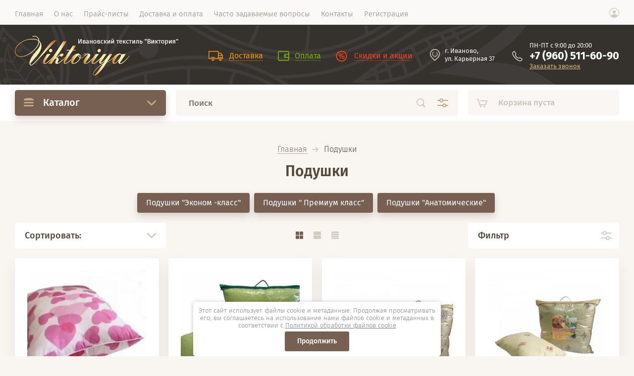

--- FILE ---
content_type: text/html; charset=utf-8
request_url: https://viktoriya37tex.ru/magazin/folder/podushki-1
body_size: 24457
content:

			<!doctype html><html lang="ru" style="visibility: hidden;"><head>
<meta charset="utf-8">
<meta name="robots" content="all"/>
<title>Подушки </title>
<meta name="description" content="Подушки ">
<meta name="keywords" content="Подушки ">
<meta name="SKYPE_TOOLBAR" content="SKYPE_TOOLBAR_PARSER_COMPATIBLE">
<meta name="viewport" content="width=device-width, initial-scale=1.0, maximum-scale=1.0, user-scalable=no">
<meta name="format-detection" content="telephone=no">
<meta http-equiv="x-rim-auto-match" content="none">


<link rel="stylesheet" href="/g/templates/shop2/2.71.2/shop-bed-linen/css/jq_ui.css">
<link rel="stylesheet" href="/g/templates/shop2/2.71.2/shop-bed-linen/css/lightgallery.css">
<!--<link rel="stylesheet" href="/t/v1722/images/theme0/theme.scss.css">-->



<script src="/g/libs/jquery/1.10.2/jquery.min.js"></script>
<script src="/g/libs/jqueryui/1.10.3/jquery-ui.min.js" charset="utf-8"></script>

	<link rel="stylesheet" href="/g/css/styles_articles_tpl.css">
<meta name="yandex-verification" content="16622ab228a54090" />

            <!-- 46b9544ffa2e5e73c3c971fe2ede35a5 -->
            <script src='/shared/s3/js/lang/ru.js'></script>
            <script src='/shared/s3/js/common.min.js'></script>
        <link rel='stylesheet' type='text/css' href='/shared/s3/css/calendar.css' /><link rel="stylesheet" href="/g/libs/lightgallery-proxy-to-hs/lightgallery.proxy.to.hs.min.css" media="all" async>
<script src="/g/libs/lightgallery-proxy-to-hs/lightgallery.proxy.to.hs.stub.min.js"></script>
<script src="/g/libs/lightgallery-proxy-to-hs/lightgallery.proxy.to.hs.js" async></script>
<link rel="icon" href="/favicon.svg" type="image/svg+xml">

<!--s3_require-->
<link rel="stylesheet" href="/g/basestyle/1.0.1/user/user.css" type="text/css"/>
<link rel="stylesheet" href="/g/basestyle/1.0.1/user/user.red.css" type="text/css"/>
<script type="text/javascript" src="/g/basestyle/1.0.1/user/user.js" async></script>
<!--/s3_require-->
			
		
		
		
			<link rel="stylesheet" type="text/css" href="/g/shop2v2/default/css/theme.less.css">		
			<script type="text/javascript" src="/g/printme.js"></script>
		<script type="text/javascript" src="/g/shop2v2/default/js/tpl.js"></script>
		<script type="text/javascript" src="/g/shop2v2/default/js/baron.min.js"></script>
		
			<script type="text/javascript" src="/g/shop2v2/default/js/shop2.2.js"></script>
		
	<script type="text/javascript">shop2.init({"productRefs": {"836206906":{"poduski":{"140408506":["1063551106"],"140408706":["1063551506"]}},"836208106":{"poduski":{"140408506":["1063552506"],"140408706":["1063552706"]}},"836315306":{"poduski":{"140408506":["1063753706"],"140408706":["1063753906"]}},"843494906":{"poduski":{"140408506":["1078004906"],"140408706":["1078005306"]}},"844386706":{"poduski":{"140408506":["1078898906"],"140408706":["1078899106"]}},"844412906":{"poduski":{"140408506":["1078925906"],"140408706":["1078926106"]}},"844420506":{"poduski":{"140408506":["1078934506"],"140408706":["1078934706"]}},"844422906":{"poduski":{"140408506":["1078937106"],"140408706":["1078937306"]}}},"apiHash": {"getPromoProducts":"03da91ef73301759f5b6ca5984f82aba","getSearchMatches":"54e7eef6d43bfd92283817f196991096","getFolderCustomFields":"ed23b6babf20cf323528ac07abfe7542","getProductListItem":"82264c05f971e47b0fe8a6b848bdf98c","cartAddItem":"c5a07b045072173e7ea5f8b93623bff8","cartRemoveItem":"2a7760899e728f69a7dc3bf86425f085","cartUpdate":"cc591ddf00ba8790ec50316a066ad9d5","cartRemoveCoupon":"32b934ad90ff5f5940bf3b7419199c6a","cartAddCoupon":"d10187d407ce18e3de14cdc9c75912a1","deliveryCalc":"898f9ce41e3d7102fb0b0779ff2fd132","printOrder":"64e155fb30a4ad153c85d220d354046f","cancelOrder":"537a57043bb016b7eb31a34b27f85006","cancelOrderNotify":"5eb8b808ab8e5f670a16c93dbc33aef9","repeatOrder":"5eb2a8689f3b019490ce0e25738d6ba3","paymentMethods":"b1444d0c4f69ded6ac3c4357099a8ded","compare":"afdadcbc9dab4b9c9c6af3fd37dd24f3"},"hash": null,"verId": 3973806,"mode": "folder","step": "","uri": "/magazin","IMAGES_DIR": "/d/","my": {"lazy_load_subpages":true,"price_fa_rouble":true,"gr_slider_enable_blackout":true,"fix_folder_shared_count":true,"gr_header_new_style":true,"gr_product_quick_view":true,"gr_shop2_msg":true,"gr_product_page_version":"global:shop2.2.71-product-additional.tpl","gr_buy_btn_data_url":true,"gr_pagelist_lazy_load":true,"gr_kinds_slider":true,"gr_fast_cart_product":true,"gr_cart_preview_version":"2.2.71.2","gr_button_up_new":true,"gr_logo_style":true,"fix_deligate_select_destroy":true,"gr_img_lazyload":true,"gr_order_form_select":true},"shop2_cart_order_payments": 1,"cf_margin_price_enabled": 0,"maps_yandex_key":"","maps_google_key":""});shop2.filter._pre_params = "&s[folder_id]=190250305";</script>

            <script src="//api-maps.yandex.ru/2.0-stable/?load=package.full&lang=ru" type="text/javascript"></script>
    
<script src="/g/templates/shop2/2.71.2/js/owl_new_min.js" charset="utf-8"></script>


<link rel="stylesheet" href="/g/libs/jquery-popover/0.0.4/jquery.popover.css">
<script src="/g/libs/jquery-popover/0.0.4/jquery.popover.js"></script>
<script src="/g/templates/shop2/widgets/js/timer.js"></script>
<script src="/g/libs/vanilla-lazyload/17.1.0/lazyload.min.js"></script>
<link rel="stylesheet" href="/g/libs/remodal/css/remodal.css">
<link rel="stylesheet" href="/g/libs/remodal/css/remodal-default-theme.css">
<script src="/g/libs/remodal/js/remodal.js"></script>


	<script src="/g/templates/shop2/2.71.2/additional_work/shop2_msg/shop2_msg.js"></script>


	
		<style>
			.quick-view-trigger {display: none;}
		</style>
	




<script src="/g/templates/shop2/2.71.2/js/main.js" charset="utf-8"></script>

    <link rel="stylesheet" href="/t/v1722/images/theme12/theme.scss.css">


<link rel="stylesheet" href="/g/templates/shop2/2.71.2/additional_work/global_styles.css">

<!--[if lt IE 10]>
<script src="/g/libs/ie9-svg-gradient/0.0.1/ie9-svg-gradient.min.js"></script>
<script src="/g/libs/jquery-placeholder/2.0.7/jquery.placeholder.min.js"></script>
<script src="/g/libs/jquery-textshadow/0.0.1/jquery.textshadow.min.js"></script>
<script src="/g/s3/misc/ie/0.0.1/ie.js"></script>
<![endif]-->
<!--[if lt IE 9]>
<script src="/g/libs/html5shiv/html5.js"></script>
<![endif]-->



<link rel="stylesheet" href="/t/v1722/images/css/advantages.scss.css">
<link rel="stylesheet" href="/t/v1722/images/css/popover_styles.scss.css">
<script src="/t/v1722/images/js/advantages.js"></script>
</head><link rel="stylesheet" href="/t/v1722/images/seostyle_an.scss.css"><body><div class="buy-one-click-form-wrNew"><div class="buy-one-click-form-in"><div class="close-btn">&nbsp;</div><div class="tpl-anketa" data-api-url="/-/x-api/v1/public/?method=form/postform&param[form_id]=27221705" data-api-type="form">
		<div class="form_bl_title">Напишите нам</div>		<form method="post" action="/" data-s3-anketa-id="27221705">
		<input type="hidden" name="params[placeholdered_fields]" value="1" />
		<input type="hidden" name="form_id" value="27221705">
		<input type="hidden" name="tpl" value="global:form.minimal.2.2.71.tpl">
		<div class="form_inner">
											        <div class="tpl-field type-text field-required">
		          		          <div class="field-value">
		          			            	<input required  type="text" size="30" maxlength="100" value="" name="d[0]" placeholder="Ваше имя *" />
		            		            		          </div>
		        </div>
		        									        <div class="tpl-field type-email field-required">
		          		          <div class="field-value">
		          			            	<input required data-validator="email" type="email" size="30" maxlength="100" value="" name="d[1]" placeholder="E-mail *" />
		            		            		          </div>
		        </div>
		        									        <div class="tpl-field type-phone">
		          		          <div class="field-value">
		          			            	<input  data-validator="phone" type="text" size="30" maxlength="100" value="" name="d[2]" placeholder="Телефон "  />
		            		            		          </div>
		        </div>
		        									        <div class="tpl-field type-textarea">
		          		          <div class="field-value">
		          			            	<textarea  cols="50" rows="7" name="d[3]" placeholder="Дополнительно "></textarea>
		            		            		          </div>
		        </div>
		        									        <div class="tpl-field type-checkbox field-required">
		          		          <div class="field-value">
		          													<ul>
															<li>
									<input required id="27221705-checkbox4" type="checkbox" value="Да" name="d[4]" />
									<label for="checkbox4">Я выражаю <a href="/registraciya/agreement" onclick="window.open(this.href, '', 'resizable=no,status=no,location=no,toolbar=no,menubar=no,fullscreen=no,scrollbars=no,dependent=no,width=500,left=500,height=700,top=700'); return false;">согласие на передачу и обработку персональных данных</a> в соответствии с <a href="/politika-konfidencialnosti" onclick="window.open(this.href, '', 'resizable=no,status=no,location=no,toolbar=no,menubar=no,fullscreen=no,scrollbars=no,dependent=no,width=500,left=500,height=700,top=700'); return false;">Политикой конфиденциальности</a></label>
									</li>
													</ul>
							            		          </div>
		        </div>
		        						
										
			<div class="tpl-field tpl-field-button">
				<button type="submit" class="tpl-form-button"><span>Отправить</span></button>
			</div>
			
				</div>
	<re-captcha data-captcha="recaptcha"
     data-name="captcha"
     data-sitekey="6LcYvrMcAAAAAKyGWWuW4bP1De41Cn7t3mIjHyNN"
     data-lang="ru"
     data-rsize="invisible"
     data-type="image"
     data-theme="light"></re-captcha></form>	
	</div>
</div></div><div class="buy-one-click-form-wrTwo"><div class="buy-one-click-form-in"><div class="close-btn">&nbsp;</div><div class="tpl-anketa" data-api-url="/-/x-api/v1/public/?method=form/postform&param[form_id]=27221505" data-api-type="form">
		<div class="form_bl_title">Получить консультацию</div>		<form method="post" action="/" data-s3-anketa-id="27221505">
		<input type="hidden" name="params[placeholdered_fields]" value="1" />
		<input type="hidden" name="form_id" value="27221505">
		<input type="hidden" name="tpl" value="global:form.minimal.2.2.71.tpl">
		<div class="form_inner">
											        <div class="tpl-field type-text">
		          		          <div class="field-value">
		          			            	<input   type="text" size="30" maxlength="100" value="" name="d[0]" placeholder="Ваше имя " />
		            		            		          </div>
		        </div>
		        									        <div class="tpl-field type-phone field-required">
		          		          <div class="field-value">
		          			            	<input required data-validator="phone" type="text" size="30" maxlength="100" value="" name="d[1]" placeholder="Ваш  номер телефона *"  />
		            		            		          </div>
		        </div>
		        									        <div class="tpl-field type-email">
		          		          <div class="field-value">
		          			            	<input   type="email" size="30" maxlength="100" value="" name="d[2]" placeholder="Ваш E-mail " />
		            		            		          </div>
		        </div>
		        									        <div class="tpl-field type-checkbox field-required">
		          		          <div class="field-value">
		          													<ul>
															<li>
									<input required id="27221505-checkbox3" type="checkbox" value="Да" name="d[3]" />
									<label for="checkbox3">Я выражаю <a href="/registraciya/agreement" onclick="window.open(this.href, '', 'resizable=no,status=no,location=no,toolbar=no,menubar=no,fullscreen=no,scrollbars=no,dependent=no,width=500,left=500,height=700,top=700'); return false;">согласие на передачу и обработку персональных данных</a> в соответствии с <a href="/politika-konfidencialnosti" onclick="window.open(this.href, '', 'resizable=no,status=no,location=no,toolbar=no,menubar=no,fullscreen=no,scrollbars=no,dependent=no,width=500,left=500,height=700,top=700'); return false;">Политикой конфиденциальности</a></label>
									</li>
													</ul>
							            		          </div>
		        </div>
		        						
										
			<div class="tpl-field tpl-field-button">
				<button type="submit" class="tpl-form-button"><span>Отправить заявку</span></button>
			</div>
			
				</div>
	<re-captcha data-captcha="recaptcha"
     data-name="captcha"
     data-sitekey="6LcYvrMcAAAAAKyGWWuW4bP1De41Cn7t3mIjHyNN"
     data-lang="ru"
     data-rsize="invisible"
     data-type="image"
     data-theme="light"></re-captcha></form>	
	</div>
</div></div><div class="site_wrapper"><div class="site_shadow4"></div><div class="fixed_menu_mobile"><div class="fixed_mobile_close"></div><div class="mobile_cat_wrap"><ul class="mobile_menu menu-default"><li class="sublevel"><a class="has_sublayer" href="/magazin/folder/tekstil-dlya-gostinic">Текстиль для гостиниц</a><ul><li class="parent-item"><a href="/magazin/folder/tekstil-dlya-gostinic">Текстиль для гостиниц</a></li><li ><a href="/magazin/folder/postelnoe-bele-dlya-gostinic">Постельное белье для гостиниц</a></li><li ><a href="/magazin/folder/polotenca-dlya-gostinic">Полотенца для гостиниц</a></li><li ><a href="/magazin/folder/mahrovye-halaty-dlya-gostinic">Махровые халаты для гостиниц</a></li><li ><a href="/magazin/folder/nanesenie-logotipa-metodom-vyshivki">Нанесение логотипа методом вышивки</a></li><li ><a href="/magazin/folder/namatrasniki">Наматрасники, непромокаемые чехлы для подушек</a></li><li ><a href="/magazin/folder/podushki-dlya-gostinic">Подушки для гостиниц</a></li><li ><a href="/magazin/folder/odeyala-dlya-gostinic">Одеяла для гостиниц</a></li><li ><a href="/magazin/folder/matrasy-i-toppery-dlya-gostinic">Матрасы и топперы для гостиниц</a></li></ul></li><li class="sublevel"><a class="has_sublayer" href="/magazin/folder/tekstil-dlya-detskogo-sada">Текстиль для детского сада</a><ul><li class="parent-item"><a href="/magazin/folder/tekstil-dlya-detskogo-sada">Текстиль для детского сада</a></li><li class="sublevel"><a class="has_sublayer" href="/magazin/folder/postelnoe-bele-dlya-detskogo-sada">Постельное белье для детского сада</a><ul><li class="parent-item"><a href="/magazin/folder/postelnoe-bele-dlya-detskogo-sada">Постельное белье для детского сада</a></li><li ><a href="/magazin/folder/detskoe-postelnoe-bele-byaz-lyuks-yasli">Детское постельное белье  - бязь Люкс (ясли)</a></li><li ><a href="/magazin/folder/detskoe-postelnoe-bele-byaz-gost-yasli">Детское постельное белье -бязь ГОСТ (ясли)</a></li><li ><a href="/magazin/folder/detskoe-postelnoe-bele-byaz-premium-yasli">Детское постельное белье -бязь Премиум (ясли)</a></li><li ><a href="/magazin/folder/detskoe-postelnoe-bele-poplin-yasli">Детское постельное белье - поплин (ясли)</a></li></ul></li><li class="sublevel"><a class="has_sublayer" href="/magazin/folder/pokryvala-dlya-detskogo-sada">Покрывала для детского сада</a><ul><li class="parent-item"><a href="/magazin/folder/pokryvala-dlya-detskogo-sada">Покрывала для детского сада</a></li><li ><a href="/magazin/folder/pokryvala-gobelen">Покрывала гобелен</a></li><li ><a href="/magazin/folder/pokryvalo-stegannoe-polisatin">Покрывало стеганное полисатин</a></li><li ><a href="/magazin/folder/pokryvalo-stegannoe-byaz">Покрывало стеганное бязь</a></li><li ><a href="/magazin/folder/pokryvalo-stegannoe-poplin">Покрывало стеганное поплин</a></li></ul></li><li ><a href="/magazin/folder/podushki-i-odeyala-dlya-detskih-sadov">Подушки и одеяла для детских садов</a></li><li ><a href="/magazin/folder/polotenca-dlya-detskih-sadov">Полотенца для детских садов</a></li><li ><a href="/magazin/folder/prostyni-na-rezinke-namatrasniki">Наматрасники</a></li><li ><a href="/magazin/folder/pelenki-dlya-detskih-sadov">Пелёнки для детских садов</a></li><li ><a href="/magazin/folder/matrasy-dlya-detskih-uchrezhdenij">Матрасы для детских учреждений</a></li></ul></li><li class="sublevel"><a class="has_sublayer" href="/magazin/folder/pokryvala-i-pledy">Покрывала и пледы</a><ul><li class="parent-item"><a href="/magazin/folder/pokryvala-i-pledy">Покрывала и пледы</a></li><li ><a href="/magazin/folder/pokryvala-stegannye-perkal-poplin">Покрывала стеганые (перкаль, поплин)</a></li><li ><a href="/magazin/folder/pokryvalo-odnotonnoe-dvustoronnee">Покрывало однотонное двустороннее</a></li><li ><a href="/magazin/folder/detskie-pokryvala-byaz-perkal-shelk-velsoft">Детские покрывала</a></li></ul></li><li class="sublevel"><a class="has_sublayer" href="/magazin/folder/odeyala">Одеяла</a><ul><li class="parent-item"><a href="/magazin/folder/odeyala">Одеяла</a></li><li ><a href="/magazin/folder/odeyala-premium-klass">Одеяла облегченные (150 г/м)</a></li><li ><a href="/magazin/folder/odeyala-ekonom-klass">Одеяла стандартные ( всесезонные 300г/м)</a></li><li ><a href="/magazin/folder/nabory-odeyala-podushki">Одеяла зимние</a></li></ul></li><li class="sublevel"><a class="has_sublayer" href="/magazin/folder/podushki-1">Подушки</a><ul><li class="parent-item"><a href="/magazin/folder/podushki-1">Подушки</a></li><li ><a href="/magazin/folder/podushki-ekonom-klass">Подушки &quot;Эконом -класс&quot;</a></li><li ><a href="/magazin/folder/podushki-premium-klass">Подушки &quot; Премиум класс&quot;</a></li><li ><a href="/magazin/folder/podushki-anatomicheskie">Подушки &quot;Анатомические&quot;</a></li></ul></li><li ><a href="/magazin/folder/polotenca-vafelnye-mahrovye">Полотенца (вафельные, махровые)</a></li><li class="sublevel"><a class="has_sublayer" href="/magazin/folder/postelnoe-bele-optom">Постельное белье оптом !</a><ul><li class="parent-item"><a href="/magazin/folder/postelnoe-bele-optom">Постельное белье оптом !</a></li><li ><a href="/magazin/folder/postelnoe-bele-byaz-lyuks-100-hlopok">Постельное белье бязь  ( 100% хлопок)</a></li><li ><a href="/magazin/folder/postelnoe-bele-poplin-100-hlopok">Постельное белье поплин (100% хлопок)</a></li><li ><a href="/magazin/folder/postelnoe-bele-perkal-100-hlopok">Постельное белье перкаль ( 100% хлопок)</a></li></ul></li><li ><a href="/magazin/folder/postelnoe-bele-optom-1">Баня,сауна,пляж</a></li><li class="sublevel"><a class="has_sublayer" href="/magazin/folder/prostyni-1">Постельные принадлежности</a><ul><li class="parent-item"><a href="/magazin/folder/prostyni-1">Постельные принадлежности</a></li><li ><a href="/magazin/folder/pododeyalniki-1">Пододеяльники</a></li><li ><a href="/magazin/folder/navolochki-i-naperniki">Наволочки и наперники</a></li><li ><a href="/magazin/folder/tekstil-dlya-kuhni">Простыни</a></li></ul></li></ul></div></div><header role="banner" class="site_header header_new_style"><div class="site_menu_wr"><div class="site_menu_in clear-self"><div class="site_menu_bl" style="min-height: 55px;"><ul class="menu-default menu_top"><li class="opened active"><a href="/" ><span>Главная</span></a></li><li><a href="/o-nas" ><span>О нас</span></a></li><li><a href="/prajs-listy" ><span>Прайс-листы</span></a></li><li><a href="/dostavka-i-oplata" ><span>Доставка и оплата</span></a></li><li><a href="/chasto-zadavaemye-voprosy" ><span>Часто задаваемые вопросы</span></a></li><li><a href="/kontakty" ><span>Контакты</span></a></li><li><a href="/registraciya" ><span>Регистрация</span></a></li></ul></div><div class="cab_block_wr"><div class="cab_icon"></div><div class="shop2-block login-form ">
	<div class="block-title">
		<strong>Кабинет</strong>
		<span>&nbsp;</span>	</div>
	<div class="block-body">
					<form method="post" action="/registraciya">
				<input type="hidden" name="mode" value="login" />
				<div class="row">
					<label class="field text"><input placeholder="Логин" type="text" name="login" id="login" tabindex="1" value="" /></label>
				</div>
				<div class="row">
					<label class="field password"><input type="password" placeholder="Пароль" name="password" id="password" tabindex="2" value="" /></label>
				</div>
				<div class="row_button">
					<button type="submit" class="signin-btn" tabindex="3">Войти</button>
					<a href="/registraciya/forgot_password" class="forgot"><span>Забыли пароль?</span></a>
				</div>
				<a href="/registraciya/register" class="register"><span>Регистрация</span></a>
			<re-captcha data-captcha="recaptcha"
     data-name="captcha"
     data-sitekey="6LcYvrMcAAAAAKyGWWuW4bP1De41Cn7t3mIjHyNN"
     data-lang="ru"
     data-rsize="invisible"
     data-type="image"
     data-theme="light"></re-captcha></form>
						<div class="g-auth__row g-auth__social-min">
								



				
						<div class="g-form-field__title"><b>Также Вы можете войти через:</b></div>
			<div class="g-social">
																												<div class="g-social__row">
								<a href="/users/hauth/start/vkontakte?return_url=/magazin/folder/podushki-1" class="g-social__item g-social__item--vk-large" rel="nofollow">Vkontakte</a>
							</div>
																																						<!--noindex-->
							<a href="/users/hauth/start/yandex?return_url=/magazin/folder/podushki-1" class="g-social__item g-social__item--ya" rel="nofollow">Yandex</a>
						<!--/noindex-->
																
			</div>
			
		
	
			<div class="g-auth__personal-note">
									
			
							Я выражаю <a href="/registraciya/agreement" target="_blank">согласие на передачу и обработку персональных данных</a> в соответствии с <a href="/politika-konfidencialnosti" target="_blank">Политикой конфиденциальности</a>
					</div>
				</div>
					
	</div>
</div></div></div></div><div class="headerWr"><div class="site_header_in"><div class="site_l_block logo_style logo_left"><div class="site_logo_wr"><div class="site_logo"><a href="https://viktoriya37tex.ru"><img style="max-width: 330px" src="/thumb/2/-GOv7_Dnmr31cAWhChrbFw/330c/d/logo.png" alt="" /></a></div></div><div class="site_l_wrap_in"><div class="site_name"><a href="https://viktoriya37tex.ru">Ивановский текстиль &quot;Виктория&quot;</a></div></div></div><div class="site_r_block mobile"><div class="top_ed_bl"><div class="top_bl_item"><a href="/dostavka"><span>Доставка</a></span></div><div class="top_bl_item"><a href="/oplata"><span>Оплата</a></span></div><div class="top_bl_item"><a href="/"><span>Скидки и акции</a></span></div></div><div class="top_contacts_bl"><div class="address_top">г. Иваново,<br />
ул. Карьерная 37</div><div class="top_contacts_in"><div class="site_address">ПН-ПТ с 9:00 до 20:00</div><div class="site_phones"><div><a href="tel:+7 (960) 511-60-90">+7 (960) 511-60-90</a></div></div><div class="callbackBtn">Заказать звонок</div></div></div></div></div></div><div class="mobile_top_block"><div class="mobile_top_bl_in"><div class="top_ed_bl"><div class="top_bl_item"><a href="/dostavka"><span>Доставка</a></span></div><div class="top_bl_item"><a href="/oplata"><span>Оплата</a></span></div><div class="top_bl_item"><a href="/"><span>Скидки и акции</a></span></div></div></div></div><div class="fixed_panel_wrapper"><div class="fixed_panel_in"><div class="fixed_panel_wrap"><div class="cat_bl_wrap"><div class="cat_bl_title"><span></span>Каталог</div><div class="left-nav"><div class="left-nav-inner desktop"><ul class="left-categor menu-default"><li><a  class="has" href="/magazin/folder/tekstil-dlya-gostinic">Текстиль для гостиниц</a><ul><li><a href="/magazin/folder/postelnoe-bele-dlya-gostinic">Постельное белье для гостиниц</a></li><li><a href="/magazin/folder/polotenca-dlya-gostinic">Полотенца для гостиниц</a></li><li><a href="/magazin/folder/mahrovye-halaty-dlya-gostinic">Махровые халаты для гостиниц</a></li><li><a href="/magazin/folder/nanesenie-logotipa-metodom-vyshivki">Нанесение логотипа методом вышивки</a></li><li><a href="/magazin/folder/namatrasniki">Наматрасники, непромокаемые чехлы для подушек</a></li><li><a href="/magazin/folder/podushki-dlya-gostinic">Подушки для гостиниц</a></li><li><a href="/magazin/folder/odeyala-dlya-gostinic">Одеяла для гостиниц</a></li><li><a href="/magazin/folder/matrasy-i-toppery-dlya-gostinic">Матрасы и топперы для гостиниц</a></li></ul></li><li><a  class="has" href="/magazin/folder/tekstil-dlya-detskogo-sada">Текстиль для детского сада</a><ul><li><a href="/magazin/folder/postelnoe-bele-dlya-detskogo-sada">Постельное белье для детского сада</a><ul><li><a href="/magazin/folder/detskoe-postelnoe-bele-byaz-lyuks-yasli">Детское постельное белье  - бязь Люкс (ясли)</a></li><li><a href="/magazin/folder/detskoe-postelnoe-bele-byaz-gost-yasli">Детское постельное белье -бязь ГОСТ (ясли)</a></li><li><a href="/magazin/folder/detskoe-postelnoe-bele-byaz-premium-yasli">Детское постельное белье -бязь Премиум (ясли)</a></li><li><a href="/magazin/folder/detskoe-postelnoe-bele-poplin-yasli">Детское постельное белье - поплин (ясли)</a></li></ul></li><li><a href="/magazin/folder/pokryvala-dlya-detskogo-sada">Покрывала для детского сада</a><ul><li><a href="/magazin/folder/pokryvala-gobelen">Покрывала гобелен</a></li><li><a href="/magazin/folder/pokryvalo-stegannoe-polisatin">Покрывало стеганное полисатин</a></li><li><a href="/magazin/folder/pokryvalo-stegannoe-byaz">Покрывало стеганное бязь</a></li><li><a href="/magazin/folder/pokryvalo-stegannoe-poplin">Покрывало стеганное поплин</a></li></ul></li><li><a href="/magazin/folder/podushki-i-odeyala-dlya-detskih-sadov">Подушки и одеяла для детских садов</a></li><li><a href="/magazin/folder/polotenca-dlya-detskih-sadov">Полотенца для детских садов</a></li><li><a href="/magazin/folder/prostyni-na-rezinke-namatrasniki">Наматрасники</a></li><li><a href="/magazin/folder/pelenki-dlya-detskih-sadov">Пелёнки для детских садов</a></li><li><a href="/magazin/folder/matrasy-dlya-detskih-uchrezhdenij">Матрасы для детских учреждений</a></li></ul></li><li><a  class="has" href="/magazin/folder/pokryvala-i-pledy">Покрывала и пледы</a><ul><li><a href="/magazin/folder/pokryvala-stegannye-perkal-poplin">Покрывала стеганые (перкаль, поплин)</a></li><li><a href="/magazin/folder/pokryvalo-odnotonnoe-dvustoronnee">Покрывало однотонное двустороннее</a></li><li><a href="/magazin/folder/detskie-pokryvala-byaz-perkal-shelk-velsoft">Детские покрывала</a></li></ul></li><li><a  class="has" href="/magazin/folder/odeyala">Одеяла</a><ul><li><a href="/magazin/folder/odeyala-premium-klass">Одеяла облегченные (150 г/м)</a></li><li><a href="/magazin/folder/odeyala-ekonom-klass">Одеяла стандартные ( всесезонные 300г/м)</a></li><li><a href="/magazin/folder/nabory-odeyala-podushki">Одеяла зимние</a></li></ul></li><li><a  class="has" href="/magazin/folder/podushki-1">Подушки</a><ul><li><a href="/magazin/folder/podushki-ekonom-klass">Подушки &quot;Эконом -класс&quot;</a></li><li><a href="/magazin/folder/podushki-premium-klass">Подушки &quot; Премиум класс&quot;</a></li><li><a href="/magazin/folder/podushki-anatomicheskie">Подушки &quot;Анатомические&quot;</a></li></ul></li><li><a  href="/magazin/folder/polotenca-vafelnye-mahrovye">Полотенца (вафельные, махровые)</a></li><li><a  class="has" href="/magazin/folder/postelnoe-bele-optom">Постельное белье оптом !</a><ul><li><a href="/magazin/folder/postelnoe-bele-byaz-lyuks-100-hlopok">Постельное белье бязь  ( 100% хлопок)</a></li><li><a href="/magazin/folder/postelnoe-bele-poplin-100-hlopok">Постельное белье поплин (100% хлопок)</a></li><li><a href="/magazin/folder/postelnoe-bele-perkal-100-hlopok">Постельное белье перкаль ( 100% хлопок)</a></li></ul></li><li><a  href="/magazin/folder/postelnoe-bele-optom-1">Баня,сауна,пляж</a></li><li><a  class="has" href="/magazin/folder/prostyni-1">Постельные принадлежности</a><ul><li><a href="/magazin/folder/pododeyalniki-1">Пододеяльники</a></li><li><a href="/magazin/folder/navolochki-i-naperniki">Наволочки и наперники</a></li><li><a href="/magazin/folder/tekstil-dlya-kuhni">Простыни</a></li></ul></li></ul></div></div></div><div class="search_bl_wrap"><div class="search_icon_mobile"></div><script>
	var shop2SmartSearchSettings = {
		shop2_currency: 'руб.'
	}
</script>


<div id="search-app"  v-on-clickaway="resetData">

	<form action="/magazin/search" enctype="multipart/form-data" id="smart-search-block" class="search-block search-form">
		<input type="hidden" name="gr_smart_search" value="1">
		<input autocomplete="off" placeholder="Поиск" v-model="search_query" v-on:keyup="searchStart" type="text" name="search_text" class="search-block__input search-text" id="shop2.2.71-name">
		<button class="search-block__btn search-button">Найти</button>
		
		<div class="search2_icon"></div>
		<div class="search3_icon"></div>
	<re-captcha data-captcha="recaptcha"
     data-name="captcha"
     data-sitekey="6LcYvrMcAAAAAKyGWWuW4bP1De41Cn7t3mIjHyNN"
     data-lang="ru"
     data-rsize="invisible"
     data-type="image"
     data-theme="light"></re-captcha></form>
	<div id="search-result"  v-if="(foundsProduct + foundsFolders + foundsVendors) > 0" v-cloak>
		<div class="search-result-top">
			<div class="search-result-left">
				<div class="result-products" v-if="foundsProduct > 0">
					<div class="products-search-title">Товары <span>{{foundsProduct}}</span></div>
					<div class="product-items">
						<div class="product-item" v-for='product in products'>
							<div class="product-image" v-if="product.image_url">
								<a v-bind:href="'/'+product.alias">
									<img v-bind:src="product.image_url" v-bind:alt="product.name" v-bind:title="product.name">
								</a>
							</div>
							
							<div class="product-image no-image" v-else>
								<a v-bind:href="'/'+product.alias"></a>
							</div>
							
							<div class="product-text">
								<div class="product-name"><a v-bind:href="'/'+product.alias">{{product.name}}</a></div>
								<div class="product-text-price">
									<span class="price-old" v-if="product.price_old > 0"><strong>{{product.price_old}}</strong> <span>{{shop2SmartSearchSettings.shop2_currency}}</span></span>
									<span class="price">{{product.price}} <span>{{shop2SmartSearchSettings.shop2_currency}}</span></span>
								</div>
							</div>
						</div>
					</div>
				</div>
			</div>
			<div class="search-result-right">
				<div class="result-folders" v-if="foundsFolders > 0">
					<div class="folders-search-title">Категории <span>{{foundsFolders}}</span></div>
					<div class="folder-item" v-for="folder in foldersSearch">
						<a v-bind:href="'/'+folder.alias" class="found-folder">{{folder.folder_name}}</a>
					</div>
				</div>
				<div class="result-vendors" v-if="foundsVendors > 0">	
					<div class="vendor-search-title">Производители <span>{{foundsVendors}}</span></div>
					<div class="vendor-items">
						<div class="vendors-item" v-for="vendor in vendorsSearch">
							<a v-bind:href="vendor.alias" class="found-vendor">{{vendor.name}}</a>
						</div>
					</div>
				</div>
			</div>
		</div>
		<div class="search-result-bottom">
			<span class="search-result-btn"><span>Все результаты</span></span>
		</div>
	</div>
</div>



<script> 
var shop2SmartSearch = {
		folders: [{"folder_id":"166063905","folder_name":"","tree_id":"34247705","_left":"1","_right":"100","_level":"0","hidden":"0","items":"73","serialize":[],"alias":"magazin\/folder\/166063905","page_url":"\/magazin"},{"folder_id":"190241905","folder_name":"\u0422\u0435\u043a\u0441\u0442\u0438\u043b\u044c \u0434\u043b\u044f \u0433\u043e\u0441\u0442\u0438\u043d\u0438\u0446","tree_id":"34247705","_left":"2","_right":"21","_level":"1","hidden":"0","items":37,"alias":"magazin\/folder\/tekstil-dlya-gostinic","page_url":"\/magazin","exporter:test":false,"image":{"image_id":"1792777505","filename":"123694.jpg","ver_id":3973806,"image_width":"720","image_height":"720","ext":"jpg"},"accessory_select":"0","kit_select":"0","recommend_select":"0","similar_select":"0"},{"folder_id":"190242105","folder_name":"\u041f\u043e\u0441\u0442\u0435\u043b\u044c\u043d\u043e\u0435 \u0431\u0435\u043b\u044c\u0435 \u0434\u043b\u044f \u0433\u043e\u0441\u0442\u0438\u043d\u0438\u0446","tree_id":"34247705","_left":"3","_right":"4","_level":"2","hidden":"0","items":5,"alias":"magazin\/folder\/postelnoe-bele-dlya-gostinic","page_url":"\/magazin","exporter:test":false,"image":{"image_id":"2140421905","filename":"9afbdd289b31420d1c5ec8241f328d6ba75a7fef.jpg","ver_id":3973806,"image_width":"720","image_height":"510","ext":"jpg"},"accessory_select":"0","kit_select":"2","recommend_select":"0","similar_select":"0"},{"folder_id":"190242305","folder_name":"\u041f\u043e\u043b\u043e\u0442\u0435\u043d\u0446\u0430 \u0434\u043b\u044f \u0433\u043e\u0441\u0442\u0438\u043d\u0438\u0446","tree_id":"34247705","_left":"5","_right":"6","_level":"2","hidden":"0","items":11,"alias":"magazin\/folder\/polotenca-dlya-gostinic","page_url":"\/magazin","exporter:test":false,"image":{"image_id":"2220978705","filename":"capture-20180825-215040.png","ver_id":3973806,"image_width":"608","image_height":"606","ext":"png"},"accessory_select":"0","kit_select":"0","recommend_select":"0","similar_select":"0"},{"folder_id":"190242505","folder_name":"\u041c\u0430\u0445\u0440\u043e\u0432\u044b\u0435 \u0445\u0430\u043b\u0430\u0442\u044b \u0434\u043b\u044f \u0433\u043e\u0441\u0442\u0438\u043d\u0438\u0446","tree_id":"34247705","_left":"7","_right":"8","_level":"2","hidden":"0","items":3,"alias":"magazin\/folder\/mahrovye-halaty-dlya-gostinic","page_url":"\/magazin","exporter:folders:share\/yandex_market":"1"},{"folder_id":"190242705","folder_name":"\u041d\u0430\u043d\u0435\u0441\u0435\u043d\u0438\u0435 \u043b\u043e\u0433\u043e\u0442\u0438\u043f\u0430 \u043c\u0435\u0442\u043e\u0434\u043e\u043c \u0432\u044b\u0448\u0438\u0432\u043a\u0438","tree_id":"34247705","_left":"9","_right":"10","_level":"2","hidden":"0","items":"0","alias":"magazin\/folder\/nanesenie-logotipa-metodom-vyshivki","page_url":"\/magazin","exporter:folders:share\/yandex_market":"1"},{"folder_id":"190243105","folder_name":"\u041d\u0430\u043c\u0430\u0442\u0440\u0430\u0441\u043d\u0438\u043a\u0438, \u043d\u0435\u043f\u0440\u043e\u043c\u043e\u043a\u0430\u0435\u043c\u044b\u0435 \u0447\u0435\u0445\u043b\u044b \u0434\u043b\u044f \u043f\u043e\u0434\u0443\u0448\u0435\u043a","tree_id":"34247705","_left":"11","_right":"12","_level":"2","hidden":"0","items":6,"alias":"magazin\/folder\/namatrasniki","page_url":"\/magazin","exporter:test":false,"image":{"image_id":"2304060705","filename":"skachannye_fajly.jpg","ver_id":3973806,"image_width":"1200","image_height":"1078","ext":"jpg"},"accessory_select":"0","kit_select":"0","recommend_select":"0","similar_select":"0"},{"folder_id":"190243305","folder_name":"\u041f\u043e\u0434\u0443\u0448\u043a\u0438 \u0434\u043b\u044f \u0433\u043e\u0441\u0442\u0438\u043d\u0438\u0446","tree_id":"34247705","_left":"13","_right":"14","_level":"2","hidden":"0","items":2,"alias":"magazin\/folder\/podushki-dlya-gostinic","page_url":"\/magazin","exporter:test":false,"image":{"image_id":"2305560305","filename":"6032da8d-9a87-11e5-801a-74d43563db07_51ec8285-366d-11e8-a9b0-0cc47aaa761e-650x650.jpg","ver_id":3973806,"image_width":"650","image_height":"650","ext":"jpg"},"accessory_select":"0","kit_select":"0","recommend_select":"0","similar_select":"0"},{"folder_id":"190243505","folder_name":"\u041e\u0434\u0435\u044f\u043b\u0430 \u0434\u043b\u044f \u0433\u043e\u0441\u0442\u0438\u043d\u0438\u0446","tree_id":"34247705","_left":"15","_right":"16","_level":"2","hidden":"0","items":6,"alias":"magazin\/folder\/odeyala-dlya-gostinic","page_url":"\/magazin","exporter:test":false,"image":{"image_id":"2314409305","filename":"714.jpg","ver_id":3973806,"image_width":"600","image_height":"600","ext":"jpg"},"accessory_select":"0","kit_select":"0","recommend_select":"0","similar_select":"0"},{"folder_id":"190244105","folder_name":"\u041c\u0430\u0442\u0440\u0430\u0441\u044b \u0438 \u0442\u043e\u043f\u043f\u0435\u0440\u044b \u0434\u043b\u044f \u0433\u043e\u0441\u0442\u0438\u043d\u0438\u0446","tree_id":"34247705","_left":"19","_right":"20","_level":"2","hidden":"0","items":4,"alias":"magazin\/folder\/matrasy-i-toppery-dlya-gostinic","page_url":"\/magazin","exporter:test":false,"image":{"image_id":"2314467905","filename":"107338506_w640_h640_10sm_1.jpg","ver_id":3973806,"image_width":"960","image_height":"771","ext":"jpg"},"accessory_select":"0","kit_select":"0","recommend_select":"0","similar_select":"0"},{"folder_id":"190244305","folder_name":"\u0422\u0435\u043a\u0441\u0442\u0438\u043b\u044c \u0434\u043b\u044f \u0434\u0435\u0442\u0441\u043a\u043e\u0433\u043e \u0441\u0430\u0434\u0430","tree_id":"34247705","_left":"22","_right":"53","_level":"1","hidden":"0","items":269,"alias":"magazin\/folder\/tekstil-dlya-detskogo-sada","page_url":"\/magazin","exporter:test":false,"image":{"image_id":"2139570705","filename":"malysh_1.jpg","ver_id":3973806,"image_width":"720","image_height":"720","ext":"jpg"},"accessory_select":"0","kit_select":"0","recommend_select":"0","similar_select":"0"},{"folder_id":"190244505","folder_name":"\u041f\u043e\u0441\u0442\u0435\u043b\u044c\u043d\u043e\u0435 \u0431\u0435\u043b\u044c\u0435 \u0434\u043b\u044f \u0434\u0435\u0442\u0441\u043a\u043e\u0433\u043e \u0441\u0430\u0434\u0430","tree_id":"34247705","_left":"23","_right":"32","_level":"2","hidden":"0","items":116,"alias":"magazin\/folder\/postelnoe-bele-dlya-detskogo-sada","page_url":"\/magazin","exporter:test":false,"image":null,"accessory_select":"0","kit_select":"0","recommend_select":"0","similar_select":"0"},{"folder_id":"74013506","folder_name":"\u0414\u0435\u0442\u0441\u043a\u043e\u0435 \u043f\u043e\u0441\u0442\u0435\u043b\u044c\u043d\u043e\u0435 \u0431\u0435\u043b\u044c\u0435  - \u0431\u044f\u0437\u044c \u041b\u044e\u043a\u0441 (\u044f\u0441\u043b\u0438)","tree_id":"34247705","_left":"24","_right":"25","_level":"3","hidden":"0","items":22,"alias":"magazin\/folder\/detskoe-postelnoe-bele-byaz-lyuks-yasli","page_url":"\/magazin","exporter:test":false,"image":{"image_id":"1045260106","filename":"84_mishki_na_oblakah_5_3_belo-zheltyj_sr.jpg","ver_id":3973806,"image_width":"1920","image_height":"1206","ext":"jpg"},"accessory_select":"0","kit_select":"0","recommend_select":"0","similar_select":"0"},{"folder_id":"74013906","folder_name":"\u0414\u0435\u0442\u0441\u043a\u043e\u0435 \u043f\u043e\u0441\u0442\u0435\u043b\u044c\u043d\u043e\u0435 \u0431\u0435\u043b\u044c\u0435 -\u0431\u044f\u0437\u044c \u0413\u041e\u0421\u0422 (\u044f\u0441\u043b\u0438)","tree_id":"34247705","_left":"26","_right":"27","_level":"3","hidden":"0","items":24,"alias":"magazin\/folder\/detskoe-postelnoe-bele-byaz-gost-yasli","page_url":"\/magazin","exporter:test":false,"image":{"image_id":"3968892305","filename":"144_zvezdochki_vid_3_zelenyj.jpg","ver_id":3973806,"image_width":"914","image_height":"768","ext":"jpg"},"accessory_select":"0","kit_select":"0","recommend_select":"0","similar_select":"0"},{"folder_id":"74029306","folder_name":"\u0414\u0435\u0442\u0441\u043a\u043e\u0435 \u043f\u043e\u0441\u0442\u0435\u043b\u044c\u043d\u043e\u0435 \u0431\u0435\u043b\u044c\u0435 -\u0431\u044f\u0437\u044c \u041f\u0440\u0435\u043c\u0438\u0443\u043c (\u044f\u0441\u043b\u0438)","tree_id":"34247705","_left":"28","_right":"29","_level":"3","hidden":"0","items":23,"alias":"magazin\/folder\/detskoe-postelnoe-bele-byaz-premium-yasli","page_url":"\/magazin","exporter:test":false,"image":{"image_id":"4163858905","filename":"moya_princessa_1.jpg","ver_id":3973806,"image_width":"1280","image_height":"1280","ext":"jpg"},"accessory_select":"0","kit_select":"0","recommend_select":"0","similar_select":"0"},{"folder_id":"74029506","folder_name":"\u0414\u0435\u0442\u0441\u043a\u043e\u0435 \u043f\u043e\u0441\u0442\u0435\u043b\u044c\u043d\u043e\u0435 \u0431\u0435\u043b\u044c\u0435 - \u043f\u043e\u043f\u043b\u0438\u043d (\u044f\u0441\u043b\u0438)","tree_id":"34247705","_left":"30","_right":"31","_level":"3","hidden":"0","items":36,"alias":"magazin\/folder\/detskoe-postelnoe-bele-poplin-yasli","page_url":"\/magazin","exporter:test":false,"image":{"image_id":"2141140705","filename":"malysh1.jpg","ver_id":3973806,"image_width":"1280","image_height":"1280","ext":"jpg"},"accessory_select":"0","kit_select":"0","recommend_select":"0","similar_select":"0"},{"folder_id":"190244705","folder_name":"\u041f\u043e\u043a\u0440\u044b\u0432\u0430\u043b\u0430 \u0434\u043b\u044f \u0434\u0435\u0442\u0441\u043a\u043e\u0433\u043e \u0441\u0430\u0434\u0430","tree_id":"34247705","_left":"33","_right":"42","_level":"2","hidden":"0","items":70,"alias":"magazin\/folder\/pokryvala-dlya-detskogo-sada","page_url":"\/magazin","exporter:test":false,"image":{"image_id":"2172010505","filename":"2bf7b3c552f348b373dee0426e835824.jpg","ver_id":3973806,"image_width":"800","image_height":"718","ext":"jpg"},"accessory_select":"0","kit_select":"0","recommend_select":"0","similar_select":"0"},{"folder_id":"105132306","folder_name":"\u041f\u043e\u043a\u0440\u044b\u0432\u0430\u043b\u0430 \u0433\u043e\u0431\u0435\u043b\u0435\u043d","tree_id":"34247705","_left":"34","_right":"35","_level":"3","hidden":"0","items":11,"alias":"magazin\/folder\/pokryvala-gobelen","page_url":"\/magazin","exporter:test":false,"image":{"image_id":"2141026505","filename":"sovyata.jpg","ver_id":3973806,"image_width":"350","image_height":"350","ext":"jpg"},"accessory_select":"0","kit_select":"0","recommend_select":"0","similar_select":"0"},{"folder_id":"113835706","folder_name":"\u041f\u043e\u043a\u0440\u044b\u0432\u0430\u043b\u043e \u0441\u0442\u0435\u0433\u0430\u043d\u043d\u043e\u0435 \u043f\u043e\u043b\u0438\u0441\u0430\u0442\u0438\u043d","tree_id":"34247705","_left":"36","_right":"37","_level":"3","hidden":"0","items":16,"alias":"magazin\/folder\/pokryvalo-stegannoe-polisatin","page_url":"\/magazin","exporter:test":false,"image":{"image_id":"2177928305","filename":"img_3946-21-03-20-09-45.jpg","ver_id":3973806,"image_width":"1920","image_height":"1440","ext":"jpg"},"accessory_select":"0","kit_select":"0","recommend_select":"0","similar_select":"0"},{"folder_id":"114875306","folder_name":"\u041f\u043e\u043a\u0440\u044b\u0432\u0430\u043b\u043e \u0441\u0442\u0435\u0433\u0430\u043d\u043d\u043e\u0435 \u0431\u044f\u0437\u044c","tree_id":"34247705","_left":"38","_right":"39","_level":"3","hidden":"0","items":21,"alias":"magazin\/folder\/pokryvalo-stegannoe-byaz","page_url":"\/magazin","exporter:test":false,"image":{"image_id":"2176834305","filename":"86eb475baeb465179f519640c0945e26.jpg","ver_id":3973806,"image_width":"800","image_height":"718","ext":"jpg"},"accessory_select":"0","kit_select":"0","recommend_select":"0","similar_select":"0"},{"folder_id":"116019506","folder_name":"\u041f\u043e\u043a\u0440\u044b\u0432\u0430\u043b\u043e \u0441\u0442\u0435\u0433\u0430\u043d\u043d\u043e\u0435 \u043f\u043e\u043f\u043b\u0438\u043d","tree_id":"34247705","_left":"40","_right":"41","_level":"3","hidden":"0","items":22,"alias":"magazin\/folder\/pokryvalo-stegannoe-poplin","page_url":"\/magazin","exporter:test":false,"image":{"image_id":"3666178905","filename":"sladkij_ya.jpg","ver_id":3973806,"image_width":"1280","image_height":"1280","ext":"jpg"},"accessory_select":"0","kit_select":"0","recommend_select":"0","similar_select":"0"},{"folder_id":"190244905","folder_name":"\u041f\u043e\u0434\u0443\u0448\u043a\u0438 \u0438 \u043e\u0434\u0435\u044f\u043b\u0430 \u0434\u043b\u044f \u0434\u0435\u0442\u0441\u043a\u0438\u0445 \u0441\u0430\u0434\u043e\u0432","tree_id":"34247705","_left":"43","_right":"44","_level":"2","hidden":"0","items":13,"alias":"magazin\/folder\/podushki-i-odeyala-dlya-detskih-sadov","page_url":"\/magazin","exporter:test":false,"image":{"image_id":"2180371105","filename":"dsc_0423-1000x1000.jpg","ver_id":3973806,"image_width":"1000","image_height":"1000","ext":"jpg"},"accessory_select":"0","kit_select":"0","recommend_select":"0","similar_select":"0"},{"folder_id":"190245105","folder_name":"\u041f\u043e\u043b\u043e\u0442\u0435\u043d\u0446\u0430 \u0434\u043b\u044f \u0434\u0435\u0442\u0441\u043a\u0438\u0445 \u0441\u0430\u0434\u043e\u0432","tree_id":"34247705","_left":"45","_right":"46","_level":"2","hidden":"0","items":47,"alias":"magazin\/folder\/polotenca-dlya-detskih-sadov","page_url":"\/magazin","exporter:test":false,"image":{"image_id":"2183326305","filename":"img_8720.jpg","ver_id":3973806,"image_width":"900","image_height":"900","ext":"jpg"},"accessory_select":"0","kit_select":"0","recommend_select":"0","similar_select":"0"},{"folder_id":"190245305","folder_name":"\u041d\u0430\u043c\u0430\u0442\u0440\u0430\u0441\u043d\u0438\u043a\u0438","tree_id":"34247705","_left":"47","_right":"48","_level":"2","hidden":"0","items":10,"alias":"magazin\/folder\/prostyni-na-rezinke-namatrasniki","page_url":"\/magazin","exporter:test":false,"image":{"image_id":"2188602105","filename":"import-files-99-99165e5f-8cf9-11e5-8291-38b1dbca620c-9ef54608-4db1-11e6-b1b3-0cc47aaa761f-650x650.jpg","ver_id":3973806,"image_width":"650","image_height":"650","ext":"jpg"},"accessory_select":"0","kit_select":"0","recommend_select":"0","similar_select":"0"},{"folder_id":"190245505","folder_name":"\u041f\u0435\u043b\u0451\u043d\u043a\u0438 \u0434\u043b\u044f \u0434\u0435\u0442\u0441\u043a\u0438\u0445 \u0441\u0430\u0434\u043e\u0432","tree_id":"34247705","_left":"49","_right":"50","_level":"2","hidden":"0","items":5,"alias":"magazin\/folder\/pelenki-dlya-detskih-sadov","page_url":"\/magazin","exporter:test":false,"image":{"image_id":"2191653305","filename":"pelenki-dlya-novorojdennyh-cvetnye-flanel-6959-1-7.jpg","ver_id":3973806,"image_width":"750","image_height":"511","ext":"jpg"},"accessory_select":"0","kit_select":"0","recommend_select":"0","similar_select":"0"},{"folder_id":"190245705","folder_name":"\u041c\u0430\u0442\u0440\u0430\u0441\u044b \u0434\u043b\u044f \u0434\u0435\u0442\u0441\u043a\u0438\u0445 \u0443\u0447\u0440\u0435\u0436\u0434\u0435\u043d\u0438\u0439","tree_id":"34247705","_left":"51","_right":"52","_level":"2","hidden":"0","items":8,"alias":"magazin\/folder\/matrasy-dlya-detskih-uchrezhdenij","page_url":"\/magazin","exporter:test":false,"image":{"image_id":"2201023705","filename":"pic_4780074.png","ver_id":3973806,"image_width":"500","image_height":"500","ext":"png"},"accessory_select":"0","kit_select":"0","recommend_select":"0","similar_select":"0"},{"folder_id":"190245905","folder_name":"\u041f\u043e\u043a\u0440\u044b\u0432\u0430\u043b\u0430 \u0438 \u043f\u043b\u0435\u0434\u044b","tree_id":"34247705","_left":"54","_right":"63","_level":"1","hidden":"0","items":27,"alias":"magazin\/folder\/pokryvala-i-pledy","page_url":"\/magazin","exporter:test":false,"image":{"image_id":"2139640105","filename":"7690f94576dde78f470e86a3e1f783d8.jpg","ver_id":3973806,"image_width":"720","image_height":"646","ext":"jpg"},"accessory_select":"0","kit_select":"0","recommend_select":"0","similar_select":"0"},{"folder_id":"190246705","folder_name":"\u041f\u043e\u043a\u0440\u044b\u0432\u0430\u043b\u0430 \u0441\u0442\u0435\u0433\u0430\u043d\u044b\u0435 (\u043f\u0435\u0440\u043a\u0430\u043b\u044c, \u043f\u043e\u043f\u043b\u0438\u043d)","tree_id":"34247705","_left":"57","_right":"58","_level":"2","hidden":"0","items":13,"alias":"magazin\/folder\/pokryvala-stegannye-perkal-poplin","page_url":"\/magazin","exporter:test":false,"image":{"image_id":"1875610305","filename":"416055_5773.jpg","ver_id":3973806,"image_width":"800","image_height":"718","ext":"jpg"},"accessory_select":"0","kit_select":"0","recommend_select":"0","similar_select":"0"},{"folder_id":"190247705","folder_name":"\u041f\u043e\u043a\u0440\u044b\u0432\u0430\u043b\u043e \u043e\u0434\u043d\u043e\u0442\u043e\u043d\u043d\u043e\u0435 \u0434\u0432\u0443\u0441\u0442\u043e\u0440\u043e\u043d\u043d\u0435\u0435","tree_id":"34247705","_left":"59","_right":"60","_level":"2","hidden":"0","items":8,"alias":"magazin\/folder\/pokryvalo-odnotonnoe-dvustoronnee","page_url":"\/magazin","exporter:test":false,"image":{"image_id":"3281314705","filename":"522225261_w640_h640_1185_100_19d119abe2f2f03a88aaad0ed22cc6b9.jpg","ver_id":3973806,"image_width":"499","image_height":"355","ext":"jpg"},"accessory_select":"0","kit_select":"0","recommend_select":"0","similar_select":"0"},{"folder_id":"190248705","folder_name":"\u0414\u0435\u0442\u0441\u043a\u0438\u0435 \u043f\u043e\u043a\u0440\u044b\u0432\u0430\u043b\u0430","tree_id":"34247705","_left":"61","_right":"62","_level":"2","hidden":"0","items":6,"alias":"magazin\/folder\/detskie-pokryvala-byaz-perkal-shelk-velsoft","page_url":"\/magazin","exporter:test":false,"image":{"image_id":"2176841705","filename":"07fc944ade9a21ce86aa845aad33dbb8.jpg","ver_id":3973806,"image_width":"800","image_height":"718","ext":"jpg"},"accessory_select":"0","kit_select":"0","recommend_select":"0","similar_select":"0"},{"folder_id":"190249105","folder_name":"\u041e\u0434\u0435\u044f\u043b\u0430","tree_id":"34247705","_left":"64","_right":"71","_level":"1","hidden":"0","items":23,"alias":"magazin\/folder\/odeyala","page_url":"\/magazin","exporter:test":false,"image":{"image_id":"2139739505","filename":"nablebpuhpopleks-800x600.jpg","ver_id":3973806,"image_width":"720","image_height":"540","ext":"jpg"},"accessory_select":"0","kit_select":"0","recommend_select":"0","similar_select":"0"},{"folder_id":"190249305","folder_name":"\u041e\u0434\u0435\u044f\u043b\u0430 \u043e\u0431\u043b\u0435\u0433\u0447\u0435\u043d\u043d\u044b\u0435 (150 \u0433\/\u043c)","tree_id":"34247705","_left":"65","_right":"66","_level":"2","hidden":"0","items":7,"alias":"magazin\/folder\/odeyala-premium-klass","page_url":"\/magazin","exporter:test":false,"image":{"image_id":"3807979105","filename":"stepbambbel-800x600.jpg","ver_id":3973806,"image_width":"800","image_height":"600","ext":"jpg"},"accessory_select":"0","kit_select":"0","recommend_select":"0","similar_select":"0"},{"folder_id":"190249505","folder_name":"\u041e\u0434\u0435\u044f\u043b\u0430 \u0441\u0442\u0430\u043d\u0434\u0430\u0440\u0442\u043d\u044b\u0435 ( \u0432\u0441\u0435\u0441\u0435\u0437\u043e\u043d\u043d\u044b\u0435 300\u0433\/\u043c)","tree_id":"34247705","_left":"67","_right":"68","_level":"2","hidden":"0","items":7,"alias":"magazin\/folder\/odeyala-ekonom-klass","page_url":"\/magazin","exporter:test":false,"image":{"image_id":"3836091105","filename":"dsc_0031_result-800x600.jpg","ver_id":3973806,"image_width":"800","image_height":"600","ext":"jpg"},"accessory_select":"0","kit_select":"0","recommend_select":"0","similar_select":"0"},{"folder_id":"190249705","folder_name":"\u041e\u0434\u0435\u044f\u043b\u0430 \u0437\u0438\u043c\u043d\u0438\u0435","tree_id":"34247705","_left":"69","_right":"70","_level":"2","hidden":"0","items":9,"alias":"magazin\/folder\/nabory-odeyala-podushki","page_url":"\/magazin","exporter:test":false,"image":{"image_id":"3943493505","filename":"793f854f2f7003170ffe3f11a1b26e94.jpg","ver_id":3973806,"image_width":"1200","image_height":"1196","ext":"jpg"},"accessory_select":"0","kit_select":"0","recommend_select":"0","similar_select":"0"},{"folder_id":"190250305","folder_name":"\u041f\u043e\u0434\u0443\u0448\u043a\u0438","tree_id":"34247705","_left":"72","_right":"79","_level":"1","hidden":"0","items":11,"alias":"magazin\/folder\/podushki-1","page_url":"\/magazin","exporter:test":false,"image":{"image_id":"1792754505","filename":"133.png","ver_id":3973806,"image_width":"720","image_height":"720","ext":"png"},"accessory_select":"0","kit_select":"0","recommend_select":"0","similar_select":"0"},{"folder_id":"190250505","folder_name":"\u041f\u043e\u0434\u0443\u0448\u043a\u0438 &quot;\u042d\u043a\u043e\u043d\u043e\u043c -\u043a\u043b\u0430\u0441\u0441&quot;","tree_id":"34247705","_left":"73","_right":"74","_level":"2","hidden":"0","items":6,"alias":"magazin\/folder\/podushki-ekonom-klass","page_url":"\/magazin","exporter:test":false,"image":{"image_id":"2042277306","filename":"2ojsortbel-800x600.jpg","ver_id":3973806,"image_width":"800","image_height":"600","ext":"jpg"},"accessory_select":"0","kit_select":"0","recommend_select":"0","similar_select":"0"},{"folder_id":"190251105","folder_name":"\u041f\u043e\u0434\u0443\u0448\u043a\u0438 &quot; \u041f\u0440\u0435\u043c\u0438\u0443\u043c \u043a\u043b\u0430\u0441\u0441&quot;","tree_id":"34247705","_left":"75","_right":"76","_level":"2","hidden":"0","items":5,"alias":"magazin\/folder\/podushki-premium-klass","page_url":"\/magazin","exporter:test":false,"image":{"image_id":"2017378306","filename":"etjudevkal-800x600.jpg","ver_id":3973806,"image_width":"800","image_height":"600","ext":"jpg"},"accessory_select":"0","kit_select":"0","recommend_select":"0","similar_select":"0"},{"folder_id":"190251305","folder_name":"\u041f\u043e\u0434\u0443\u0448\u043a\u0438 &quot;\u0410\u043d\u0430\u0442\u043e\u043c\u0438\u0447\u0435\u0441\u043a\u0438\u0435&quot;","tree_id":"34247705","_left":"77","_right":"78","_level":"2","hidden":"0","items":"0","alias":"magazin\/folder\/podushki-anatomicheskie","page_url":"\/magazin","exporter:folders:share\/yandex_market":"1"},{"folder_id":"193090705","folder_name":"\u041f\u043e\u043b\u043e\u0442\u0435\u043d\u0446\u0430 (\u0432\u0430\u0444\u0435\u043b\u044c\u043d\u044b\u0435, \u043c\u0430\u0445\u0440\u043e\u0432\u044b\u0435)","tree_id":"34247705","_left":"80","_right":"81","_level":"1","hidden":"0","items":8,"alias":"magazin\/folder\/polotenca-vafelnye-mahrovye","page_url":"\/magazin","exporter:test":false,"image":{"image_id":"2140341305","filename":"img_8709_1.jpg","ver_id":3973806,"image_width":"720","image_height":"720","ext":"jpg"},"accessory_select":"0","kit_select":"0","recommend_select":"0","similar_select":"0"},{"folder_id":"190251505","folder_name":"\u041f\u043e\u0441\u0442\u0435\u043b\u044c\u043d\u043e\u0435 \u0431\u0435\u043b\u044c\u0435 \u043e\u043f\u0442\u043e\u043c !","tree_id":"34247705","_left":"82","_right":"89","_level":"1","hidden":"0","items":19,"alias":"magazin\/folder\/postelnoe-bele-optom","page_url":"\/magazin","exporter:test":false,"image":{"image_id":"1792773905","filename":"123675.jpg","ver_id":3973806,"image_width":"720","image_height":"720","ext":"jpg"},"accessory_select":"0","kit_select":"0","recommend_select":"0","similar_select":"0"},{"folder_id":"190251705","folder_name":"\u041f\u043e\u0441\u0442\u0435\u043b\u044c\u043d\u043e\u0435 \u0431\u0435\u043b\u044c\u0435 \u0431\u044f\u0437\u044c  ( 100% \u0445\u043b\u043e\u043f\u043e\u043a)","tree_id":"34247705","_left":"83","_right":"84","_level":"2","hidden":"0","items":8,"alias":"magazin\/folder\/postelnoe-bele-byaz-lyuks-100-hlopok","page_url":"\/magazin","exporter:test":false,"image":{"image_id":"3968457505","filename":"sorento.jpg","ver_id":3973806,"image_width":"700","image_height":"635","ext":"jpg"},"accessory_select":"0","kit_select":"0","recommend_select":"0","similar_select":"0"},{"folder_id":"190251905","folder_name":"\u041f\u043e\u0441\u0442\u0435\u043b\u044c\u043d\u043e\u0435 \u0431\u0435\u043b\u044c\u0435 \u043f\u043e\u043f\u043b\u0438\u043d (100% \u0445\u043b\u043e\u043f\u043e\u043a)","tree_id":"34247705","_left":"85","_right":"86","_level":"2","hidden":"0","items":1,"alias":"magazin\/folder\/postelnoe-bele-poplin-100-hlopok","page_url":"\/magazin","exporter:test":false,"image":{"image_id":"4161269505","filename":"flamingo.jpg","ver_id":3973806,"image_width":"1000","image_height":"705","ext":"jpg"},"accessory_select":"0","kit_select":"0","recommend_select":"0","similar_select":"0"},{"folder_id":"190252105","folder_name":"\u041f\u043e\u0441\u0442\u0435\u043b\u044c\u043d\u043e\u0435 \u0431\u0435\u043b\u044c\u0435 \u043f\u0435\u0440\u043a\u0430\u043b\u044c ( 100% \u0445\u043b\u043e\u043f\u043e\u043a)","tree_id":"34247705","_left":"87","_right":"88","_level":"2","hidden":"0","items":10,"alias":"magazin\/folder\/postelnoe-bele-perkal-100-hlopok","page_url":"\/magazin","exporter:folders:share\/yandex_market":"1"},{"folder_id":"190252305","folder_name":"\u0411\u0430\u043d\u044f,\u0441\u0430\u0443\u043d\u0430,\u043f\u043b\u044f\u0436","tree_id":"34247705","_left":"90","_right":"91","_level":"1","hidden":"0","items":9,"alias":"magazin\/folder\/postelnoe-bele-optom-1","page_url":"\/magazin","exporter:test":false,"image":{"image_id":"2139989305","filename":"b0251106e34c2f4f105214b701555237.jpg","ver_id":3973806,"image_width":"720","image_height":"720","ext":"jpg"},"accessory_select":"0","kit_select":"0","recommend_select":"0","similar_select":"0"},{"folder_id":"190253105","folder_name":"\u041f\u043e\u0441\u0442\u0435\u043b\u044c\u043d\u044b\u0435 \u043f\u0440\u0438\u043d\u0430\u0434\u043b\u0435\u0436\u043d\u043e\u0441\u0442\u0438","tree_id":"34247705","_left":"92","_right":"99","_level":"1","hidden":"0","items":14,"alias":"magazin\/folder\/prostyni-1","page_url":"\/magazin","image":{"image_id":"2140289705","filename":"463699403_6.jpg","ver_id":3973806,"image_width":"720","image_height":"540","ext":"jpg"},"accessory_select":"0","kit_select":"0","recommend_select":"0","similar_select":"0"},{"folder_id":"190253305","folder_name":"\u041f\u043e\u0434\u043e\u0434\u0435\u044f\u043b\u044c\u043d\u0438\u043a\u0438","tree_id":"34247705","_left":"93","_right":"94","_level":"2","hidden":"0","items":9,"alias":"magazin\/folder\/pododeyalniki-1","page_url":"\/magazin","exporter:test":false,"image":{"image_id":"2140261505","filename":"navolochki-na-molnii-catin-v-accortimente-pl-125-gramm-v-upakovke-2-sht-40-60-1189-600x600.jpg","ver_id":3973806,"image_width":"720","image_height":"572","ext":"jpg"},"accessory_select":"0","kit_select":"0","recommend_select":"0","similar_select":"0"},{"folder_id":"190253705","folder_name":"\u041d\u0430\u0432\u043e\u043b\u043e\u0447\u043a\u0438 \u0438 \u043d\u0430\u043f\u0435\u0440\u043d\u0438\u043a\u0438","tree_id":"34247705","_left":"95","_right":"96","_level":"2","hidden":"0","items":"0","alias":"magazin\/folder\/navolochki-i-naperniki","page_url":"\/magazin","exporter:folders:share\/yandex_market":"1"},{"folder_id":"190253905","folder_name":"\u041f\u0440\u043e\u0441\u0442\u044b\u043d\u0438","tree_id":"34247705","_left":"97","_right":"98","_level":"2","hidden":"0","items":5,"alias":"magazin\/folder\/tekstil-dlya-kuhni","page_url":"\/magazin","image":{"image_id":"2140289705","filename":"463699403_6.jpg","ver_id":3973806,"image_width":"720","image_height":"540","ext":"jpg"},"accessory_select":"0","kit_select":"0","recommend_select":"0","similar_select":"0"}],
		vendors: [{"vendor_id":"38614905","image_id":"1875609105","filename":"416052_0152.jpg","name":"\u0418\u0432\u0430\u043d\u043e\u0432\u0441\u043a\u0438\u0439 \u0442\u0435\u043a\u0441\u0442\u0438\u043b\u044c &quot;\u0412\u0438\u043a\u0442\u043e\u0440\u0438\u044f&quot;","alias":"\/magazin\/vendor\/ivanovskij-tekstil","custom_fields":[],"page_url":"\/magazin"}],
		img_width: 160,
		img_height: 160,
		limit_products: 4
}
</script>
<script src="/g/libs/vue/2.4.3/vue.min.js"></script>
<script src="/g/libs/ba_throttle_debounce/js/jquery.ba_throttle_debounce.min.js"></script>
<script src="/g/libs/vue_clickaway/js/vue_clickaway.min.js"></script>
<script src="/g/templates/shop2/2.71.2/additional_work/smart_search/m.smart_search.js"></script>	
    
<div class="shop2-block search-form ">
	<div class="block-title">
		<strong>Расширенный поиск</strong>
		<span>&nbsp;</span>
	</div>
	<div class="block-body">
		<form action="/magazin/search" enctype="multipart/form-data">
			<input type="hidden" name="sort_by" value=""/>
			
							<div class="row first">
					<div class="row_title">Цена, <span class="rub"></span></div>
					<div class="row_body type_float">
						<label><input placeholder="от" name="s[price][min]" type="text" size="5" class="small" value="" oninput="this.value = this.value.replace (/\D/, '')"  /></label>
						<span class="delimetr"></span>
						<label><input placeholder="до" name="s[price][max]" type="text" size="5" class="small" value="" oninput="this.value = this.value.replace (/\D/, '')"  /></label>
					</div>
				</div>
			
							<div class="row">
					<label class="row_title" for="shop2-name">Название:</label>
					<div class="row_body">
						<input type="text" name="s[name]" size="20" id="shop2-name" value="" />
					</div>
				</div>
			
							<div class="row">
					<label class="row_title" for="shop2-article">Артикул:</label>
					<div class="row_body">
						<input type="text" name="s[article]" id="shop2-article" value="" />
					</div>
				</div>
			
							<div class="row">
					<label class="row_title" for="shop2-text">Текст:</label>
					<div class="row_body">
						<input type="text" name="search_text" size="20" id="shop2-text"  value="" />
					</div>
				</div>
			
			
							<div class="row">
					<div class="row_title">Выберите категорию:</div>
					<div class="row_body">
						<select name="s[folder_id]" id="s[folder_id]">
							<option value="">Все</option>
																																                            <option value="190241905" >
		                                 Текстиль для гостиниц
		                            </option>
		                        																	                            <option value="190242105" >
		                                &raquo; Постельное белье для гостиниц
		                            </option>
		                        																	                            <option value="190242305" >
		                                &raquo; Полотенца для гостиниц
		                            </option>
		                        																	                            <option value="190242505" >
		                                &raquo; Махровые халаты для гостиниц
		                            </option>
		                        																	                            <option value="190242705" >
		                                &raquo; Нанесение логотипа методом вышивки
		                            </option>
		                        																	                            <option value="190243105" >
		                                &raquo; Наматрасники, непромокаемые чехлы для подушек
		                            </option>
		                        																	                            <option value="190243305" >
		                                &raquo; Подушки для гостиниц
		                            </option>
		                        																	                            <option value="190243505" >
		                                &raquo; Одеяла для гостиниц
		                            </option>
		                        																	                            <option value="190244105" >
		                                &raquo; Матрасы и топперы для гостиниц
		                            </option>
		                        																	                            <option value="190244305" >
		                                 Текстиль для детского сада
		                            </option>
		                        																	                            <option value="190244505" >
		                                &raquo; Постельное белье для детского сада
		                            </option>
		                        																	                            <option value="74013506" >
		                                &raquo;&raquo; Детское постельное белье  - бязь Люкс (ясли)
		                            </option>
		                        																	                            <option value="74013906" >
		                                &raquo;&raquo; Детское постельное белье -бязь ГОСТ (ясли)
		                            </option>
		                        																	                            <option value="74029306" >
		                                &raquo;&raquo; Детское постельное белье -бязь Премиум (ясли)
		                            </option>
		                        																	                            <option value="74029506" >
		                                &raquo;&raquo; Детское постельное белье - поплин (ясли)
		                            </option>
		                        																	                            <option value="190244705" >
		                                &raquo; Покрывала для детского сада
		                            </option>
		                        																	                            <option value="105132306" >
		                                &raquo;&raquo; Покрывала гобелен
		                            </option>
		                        																	                            <option value="113835706" >
		                                &raquo;&raquo; Покрывало стеганное полисатин
		                            </option>
		                        																	                            <option value="114875306" >
		                                &raquo;&raquo; Покрывало стеганное бязь
		                            </option>
		                        																	                            <option value="116019506" >
		                                &raquo;&raquo; Покрывало стеганное поплин
		                            </option>
		                        																	                            <option value="190244905" >
		                                &raquo; Подушки и одеяла для детских садов
		                            </option>
		                        																	                            <option value="190245105" >
		                                &raquo; Полотенца для детских садов
		                            </option>
		                        																	                            <option value="190245305" >
		                                &raquo; Наматрасники
		                            </option>
		                        																	                            <option value="190245505" >
		                                &raquo; Пелёнки для детских садов
		                            </option>
		                        																	                            <option value="190245705" >
		                                &raquo; Матрасы для детских учреждений
		                            </option>
		                        																	                            <option value="190245905" >
		                                 Покрывала и пледы
		                            </option>
		                        																	                            <option value="190246705" >
		                                &raquo; Покрывала стеганые (перкаль, поплин)
		                            </option>
		                        																	                            <option value="190247705" >
		                                &raquo; Покрывало однотонное двустороннее
		                            </option>
		                        																	                            <option value="190248705" >
		                                &raquo; Детские покрывала
		                            </option>
		                        																	                            <option value="190249105" >
		                                 Одеяла
		                            </option>
		                        																	                            <option value="190249305" >
		                                &raquo; Одеяла облегченные (150 г/м)
		                            </option>
		                        																	                            <option value="190249505" >
		                                &raquo; Одеяла стандартные ( всесезонные 300г/м)
		                            </option>
		                        																	                            <option value="190249705" >
		                                &raquo; Одеяла зимние
		                            </option>
		                        																	                            <option value="190250305" >
		                                 Подушки
		                            </option>
		                        																	                            <option value="190250505" >
		                                &raquo; Подушки &quot;Эконом -класс&quot;
		                            </option>
		                        																	                            <option value="190251105" >
		                                &raquo; Подушки &quot; Премиум класс&quot;
		                            </option>
		                        																	                            <option value="190251305" >
		                                &raquo; Подушки &quot;Анатомические&quot;
		                            </option>
		                        																	                            <option value="193090705" >
		                                 Полотенца (вафельные, махровые)
		                            </option>
		                        																	                            <option value="190251505" >
		                                 Постельное белье оптом !
		                            </option>
		                        																	                            <option value="190251705" >
		                                &raquo; Постельное белье бязь  ( 100% хлопок)
		                            </option>
		                        																	                            <option value="190251905" >
		                                &raquo; Постельное белье поплин (100% хлопок)
		                            </option>
		                        																	                            <option value="190252105" >
		                                &raquo; Постельное белье перкаль ( 100% хлопок)
		                            </option>
		                        																	                            <option value="190252305" >
		                                 Баня,сауна,пляж
		                            </option>
		                        																	                            <option value="190253105" >
		                                 Постельные принадлежности
		                            </option>
		                        																	                            <option value="190253305" >
		                                &raquo; Пододеяльники
		                            </option>
		                        																	                            <option value="190253705" >
		                                &raquo; Наволочки и наперники
		                            </option>
		                        																	                            <option value="190253905" >
		                                &raquo; Простыни
		                            </option>
		                        													</select>
					</div>
				</div>

				<div id="shop2_search_custom_fields"></div>
			
						
							<div class="row">
					<div class="row_title">Производитель:</div>
					<div class="row_body">
						<select name="s[vendor_id]">
							<option value="">Все</option>          
		                    		                        <option value="38614905" >Ивановский текстиль &quot;Виктория&quot;</option>
		                    						</select>
					</div>
				</div>
						
											    <div class="row">
				        <div class="row_title">Новинка:</div>
				        <div class="row_body">
				            				            <select name="s[flags][2]">
					            <option value="">Все</option>
					            <option value="1">да</option>
					            <option value="0">нет</option>
					        </select>
				        </div>
				    </div>
		    												    <div class="row">
				        <div class="row_title">Спецпредложение:</div>
				        <div class="row_body">
				            				            <select name="s[flags][1]">
					            <option value="">Все</option>
					            <option value="1">да</option>
					            <option value="0">нет</option>
					        </select>
				        </div>
				    </div>
		    				
							<div class="row">
					<div class="row_title">Результатов на странице:</div>
					<div class="row_body">
						<select name="s[products_per_page]">
											            					            					            <option value="5">5</option>
				            					            					            <option value="20">20</option>
				            					            					            <option value="35">35</option>
				            					            					            <option value="50">50</option>
				            					            					            <option value="65">65</option>
				            					            					            <option value="80">80</option>
				            					            					            <option value="95">95</option>
				            						</select>
					</div>
				</div>
			
			<div class="row button">
				<button type="submit" class="search_btn">Найти</button>
			</div>
		<re-captcha data-captcha="recaptcha"
     data-name="captcha"
     data-sitekey="6LcYvrMcAAAAAKyGWWuW4bP1De41Cn7t3mIjHyNN"
     data-lang="ru"
     data-rsize="invisible"
     data-type="image"
     data-theme="light"></re-captcha></form>
	</div>
</div><!-- Search Form --><div class="site_shadow"></div></div><div class="gr-cart-preview">	
			
	<div id="shop2-cart-preview">
		<a href="/magazin/cart" class="gr-cart-popup-btn pointer_events_none">
			<span class="gr-cart-total-amount">0</span>
			<span class="gr-cart-total-sum">0 <span class="rub_black"></span></span>
			
			<div class="gr-cart-empty">Корзина пуста</div>
		</a>
	</div><!-- Cart Preview -->

</div><div class="cab_icon_mobile"></div><div class="site_shadow2"></div><div class="site_shadow3"></div></div></div></div></header> <!-- .site-header --><div class="site_container"><nav class="shop-folders-wrap hide"><ul class="shop-folders menu-default"><li data-folder-id="190241905" data-items="37">&nbsp;<ul><li data-items="5">&nbsp;</li><li data-items="11">&nbsp;</li><li data-items="3">&nbsp;</li><li data-items="0">&nbsp;</li><li data-items="6">&nbsp;</li><li data-items="2">&nbsp;</li><li data-items="6">&nbsp;</li><li data-items="4">&nbsp;</li></ul></li><li data-folder-id="190244305" data-items="269">&nbsp;<ul><li data-items="116">&nbsp;<ul><li data-items="22">&nbsp;</li><li data-items="24">&nbsp;</li><li data-items="23">&nbsp;</li><li data-items="36">&nbsp;</li></ul></li><li data-items="70">&nbsp;<ul><li data-items="11">&nbsp;</li><li data-items="16">&nbsp;</li><li data-items="21">&nbsp;</li><li data-items="22">&nbsp;</li></ul></li><li data-items="13">&nbsp;</li><li data-items="47">&nbsp;</li><li data-items="10">&nbsp;</li><li data-items="5">&nbsp;</li><li data-items="8">&nbsp;</li></ul></li><li data-folder-id="190245905" data-items="27">&nbsp;<ul><li data-items="13">&nbsp;</li><li data-items="8">&nbsp;</li><li data-items="6">&nbsp;</li></ul></li><li data-folder-id="190249105" data-items="23">&nbsp;<ul><li data-items="7">&nbsp;</li><li data-items="7">&nbsp;</li><li data-items="9">&nbsp;</li></ul></li><li data-folder-id="190250305" data-items="11">&nbsp;<ul><li data-items="6">&nbsp;</li><li data-items="5">&nbsp;</li><li data-items="0">&nbsp;</li></ul></li><li data-folder-id="193090705" data-items="8">&nbsp;</li><li data-folder-id="190251505" data-items="19">&nbsp;<ul><li data-items="8">&nbsp;</li><li data-items="1">&nbsp;</li><li data-items="10">&nbsp;</li></ul></li><li data-folder-id="190252305" data-items="9">&nbsp;</li><li data-folder-id="190253105" data-items="14">&nbsp;<ul><li data-items="9">&nbsp;</li><li data-items="0">&nbsp;</li><li data-items="5">&nbsp;</li></ul></li></ul></nav><main role="main" class="site_main"><div class="site_main_inner">
<div class="site-path" data-url="/"><a href="/">Главная</a>  <span></span>  Подушки</div><h1>Подушки</h1>
											
						<style>
							@media screen and (max-width: 767px) {
								.inner-folders {
									display: none;
								}
							}
						</style>
						
                        <div class="inner-folders" style="margin-bottom: 10px; text-align: center;">
                            <ul class="inner-folders__list menu-default">
                                                                                                                                                                                                                                                                                                                                                                                                                                                                <li style="display: inline-block; vertical-align: top; margin: 0 5px 10px 0; font-size: 14px;">
                                            <a class="shop2-btn" href="/magazin/folder/podushki-ekonom-klass">Подушки &quot;Эконом -класс&quot;</a>
                                        </li>
                                                                                                                                                <li style="display: inline-block; vertical-align: top; margin: 0 5px 10px 0; font-size: 14px;">
                                            <a class="shop2-btn" href="/magazin/folder/podushki-premium-klass">Подушки &quot; Премиум класс&quot;</a>
                                        </li>
                                                                                                                                                <li style="display: inline-block; vertical-align: top; margin: 0 5px 10px 0; font-size: 14px;">
                                            <a class="shop2-btn" href="/magazin/folder/podushki-anatomicheskie">Подушки &quot;Анатомические&quot;</a>
                                        </li>
                                                                                                                                                                                                                                                                                                                                                                                </ul> <!-- .inner-folders -->
                        </div>
                                        
                    												
		<div class="shop2-cookies-disabled shop2-warning hide"></div>
			
	
	
		
		
							
			
							
			
							
			
		
		
		
			
			

					
		
						
	    
	
	
		
		
			
			
			
			
			
			
			
			
			

			<div class="shop_sorting_panel clear-self">
				
				<div class="sort_bl_wr sorting">
					<div class="sorting_in">
						<div class="sort_bl_title">
																Сортировать:
																				</div>
						<div class="sort_bl_wrap">
							<div class="sort_body">
								
																<div><a href="#" class="sort-param sort-param-desc " data-name="price">Макс. цена</a></div>
								<div><a href="#" class="sort-param sort-param-asc " data-name="price">Мин. цена</a></div>
								
								<div><a href="#" class="sort-param sort-param-asc " data-name="name">По названию А - Я</a></div>
								<div><a href="#" class="sort-param sort-param-desc " data-name="name">По названию Я - А</a></div>

								
															</div>
						</div>
					</div>
				</div>

				<div class="view-shop2">
					<div class="view-shop-wrap">
	                    <a href="#" title="Витрина" data-value="thumbs" class="view_thumbs view-param thumbs  active-view"></a>
	                    <a href="#" title="Список" data-value="simple" class="view_simple view-param simple "></a>
	                    <a href="#" title="Прайс-лист" data-value="list" class="view_pricelist view-param pricelist "></a>
                    </div>
                </div>

									<div class="filter_bl_wr">
						<div class="filter_bg"></div>
						<div class="filter_mobile_btn"></div>
						<div class="filter_block_top">
							<div class="filter_block_title">Фильтр</div>
							<div class="filter_close"></div>
							<form action="#" class="shop2-filter">
								<a id="shop2-filter"></a>

											<div class="table_filter_param">
									            <div class="shop2-filter-fields price">
	                <div class="param_title">Цена <span class="rub_black"></span></div>
	                <div class="param_body price_body">
	                	<label class="input_from">
		                    <input name="s[price][min]" type="text" placeholder="от" size="5" class="small low" value="" />
		                </label>
	                    <label class="input_to">
	    					<input name="s[price][max]" type="text" placeholder="до" size="5" class="small big" value="" />
	    				</label>
	                </div>
	            </div>
				
				
								
		
	<div class="shop2-filter-fields type-select"><div class="param_title">размеры&nbsp;подушек:</div><div class="param_body"><a href="#" data-name="s[poduski][]" data-value="140407906" class="param-val ">40*60<span>&nbsp;</span></a><a href="#" data-name="s[poduski][]" data-value="140408106" class="param-val ">50*50<span>&nbsp;</span></a><a href="#" data-name="s[poduski][]" data-value="140408306" class="param-val ">60*60<span>&nbsp;</span></a><a href="#" data-name="s[poduski][]" data-value="140408506" class="param-val ">50*70<span>&nbsp;</span></a><a href="#" data-name="s[poduski][]" data-value="140408706" class="param-val ">70*70<span>&nbsp;</span></a></div></div>

				
				
			</div>
		
							
								<div class="fitler_buttons">
									<a href="#" class="shop2-btn shop2-filter-go"><span class="go_title">Показать</span><span class="go_text">(<span id="filter-result" class="filter_result result">0</span>)</span></a>
									<a href="/magazin/folder/podushki-1" class="shop2-btn filter_reset"><span>Сбросить</span></a>
								</div>
							<re-captcha data-captcha="recaptcha"
     data-name="captcha"
     data-sitekey="6LcYvrMcAAAAAKyGWWuW4bP1De41Cn7t3mIjHyNN"
     data-lang="ru"
     data-rsize="invisible"
     data-type="image"
     data-theme="light"></re-captcha></form><!-- Filter -->
						</div>
					</div>
				
			</div>
		
				        


                        <div class="prod_list_wrap">
        <div class="product-list">
            <div class="pricelist_titles">
                <div class="product_name_title">Товар</div>
                <div class="product_options_title">Параметры</div>
                <div class="product_price_title">Цена</div>
                <div class="product_amount_title">Кол-во</div>
            </div>
            <div class="product_list_in product-list-thumbs ">
                                
<form method="post" action="/magazin?mode=cart&amp;action=add" accept-charset="utf-8" class="shop2_product_item shop2-product-item">

    <input type="hidden" name="kind_id" value="1078937106" />
    <input type="hidden" name="product_id" value="844422906" />
    <input type="hidden" name="meta" value="{&quot;poduski&quot;:140408506}" />

    <div class="product-top clear-self">

                    <div class="product-label">
                                                            </div>
        
        <div class="product_image lazy"  data-bg="/thumb/2/ULli-O4eXmYS65VNngwvPg/400r400/d/32-33ekoformbel-800x600.jpg" >
                            <a href="/magazin/product/podushka-ovechya-sherst-2-h-kamernaya-na-molnii">
                	 
                    	<img src="/g/spacer.gif" data-src="/thumb/2/mrCvZxRdtPwnvYmx2pLaeA/200r190/d/32-33ekoformbel-800x600.jpg" alt="Подушка  &quot;Экоформ&quot;" title="Подушка  &quot;Экоформ&quot;" class="lazy" />
                                    </a>
                        
            		    	<span class="quick-view-trigger" data-url="/magazin/product/podushka-ovechya-sherst-2-h-kamernaya-na-molnii">Быстрый просмотр</span>
		    		    
        </div>
        <div class="product_top_inner">
            	
	

	 

            <div class="product-name"><a href="/magazin/product/podushka-ovechya-sherst-2-h-kamernaya-na-molnii">Подушка  "Экоформ"</a></div>
            
            
	
		
	
	
					<div class="product-article"><span>Артикул:</span> 50*70</div>
	
	        </div>
    </div>

    <div class="product_bot_wrapper no_border">
        <div class="product_bot_in">
            <div class="product_bot_left">
                	
	

	 
                <div class="product-name"><a href="/magazin/product/podushka-ovechya-sherst-2-h-kamernaya-na-molnii">Подушка  "Экоформ"</a></div>
                            </div>
            <div class="product_bot_center">
                
	
		
	
	
					<div class="product-article"><span>Артикул:</span> 50*70</div>
	
	                                
                
 				
		
	
			<div class="product_all_params">
			<ul class="product_options menu-default">
				
				<li class="odd type-select"><div class="option_title">размеры подушек</div><div class="option_body"><select name="cf_poduski" class="shop2-cf"><option  value="140408506" data-name="poduski" data-value="140408506" data-kinds="1078937106" selected="selected">50*70</option><option  value="140408706" data-name="poduski" data-value="140408706" data-kinds="1078937306" >70*70</option></select></div></li>
			</ul>
			<div class="hide_product_params">Показать параметры</div>
		</div>
	
	
                
                
			<div class="product-compare">
			<label>
				<input type="checkbox" value="1078937106"/>
				Сравнить
			</label>
		</div>
		
                
                                    
                            </div>
        </div>

        <div class="product_bottom_bl">
                            <div class="product_bot">
                     <div class="product-price">
                                                                                    <div class="amount-title">Количество:</div>
                                                                            	
                        	<div class="price-current">
		<strong>390</strong> <span class="rub_black"></span>			</div>
                    </div>
                    <div class="product_buttons">
                        	


	<div class="product-amount" style="flex-wrap: wrap;">
					<div class="amount-title">Кол-во</div>
				
			<div class="shop2-product-amount">
				<button type="button" class="amount-minus">&#8722;</button><input type="text" name="amount" data-kind="1078937106"  data-min="10" data-multiplicity="0" maxlength="4" value="10" /><button type="button" class="amount-plus">&#43;</button>
			</div>
							<div class="amount-min" style="width: 100%;text-align: right;">
					от 10 шт.
					по 1 шт.
				</div>
						</div>
                        
			<button class="shop_product_button type-2 buy" type="submit" data-url="/magazin/product/podushka-ovechya-sherst-2-h-kamernaya-na-molnii">
			<span>Купить</span>
		</button>
	

<input type="hidden" value="Подушка  &quot;Экоформ&quot;" name="product_name" />
<input type="hidden" value="https://viktoriya37tex.ru/magazin/product/podushka-ovechya-sherst-2-h-kamernaya-na-molnii" name="product_link" />                    </div>
                </div>
                    </div>
    </div>
<re-captcha data-captcha="recaptcha"
     data-name="captcha"
     data-sitekey="6LcYvrMcAAAAAKyGWWuW4bP1De41Cn7t3mIjHyNN"
     data-lang="ru"
     data-rsize="invisible"
     data-type="image"
     data-theme="light"></re-captcha></form>                
<form method="post" action="/magazin?mode=cart&amp;action=add" accept-charset="utf-8" class="shop2_product_item shop2-product-item">

    <input type="hidden" name="kind_id" value="1078898906" />
    <input type="hidden" name="product_id" value="844386706" />
    <input type="hidden" name="meta" value="{&quot;poduski&quot;:140408506}" />

    <div class="product-top clear-self">

                    <div class="product-label">
                                                            </div>
        
        <div class="product_image lazy"  data-bg="/thumb/2/6ZWcXXKDiisozVNNYQG7eg/400r400/d/bambekonsumka-800x600.jpg" >
                            <a href="/magazin/product/podushka-2-h-kamernaya-na-molnii-2">
                	 
                    	<img src="/g/spacer.gif" data-src="/thumb/2/eaDEWxzkqNc4hlGGjcW1EQ/200r190/d/bambekonsumka-800x600.jpg" alt="Подушка  &quot;Бамбук&quot; 2-х камерная на молнии" title="Подушка  &quot;Бамбук&quot; 2-х камерная на молнии" class="lazy" />
                                    </a>
                        
            		    	<span class="quick-view-trigger" data-url="/magazin/product/podushka-2-h-kamernaya-na-molnii-2">Быстрый просмотр</span>
		    		    
        </div>
        <div class="product_top_inner">
            	
	

	 

            <div class="product-name"><a href="/magazin/product/podushka-2-h-kamernaya-na-molnii-2">Подушка  "Бамбук" 2-х камерная на молнии</a></div>
            
            
	
		
	
	
					<div class="product-article"><span>Артикул:</span> 50*70</div>
	
	        </div>
    </div>

    <div class="product_bot_wrapper no_border">
        <div class="product_bot_in">
            <div class="product_bot_left">
                	
	

	 
                <div class="product-name"><a href="/magazin/product/podushka-2-h-kamernaya-na-molnii-2">Подушка  "Бамбук" 2-х камерная на молнии</a></div>
                            </div>
            <div class="product_bot_center">
                
	
		
	
	
					<div class="product-article"><span>Артикул:</span> 50*70</div>
	
	                                
                
 				
		
	
			<div class="product_all_params">
			<ul class="product_options menu-default">
				
				<li class="even type-select"><div class="option_title">размеры подушек</div><div class="option_body"><select name="cf_poduski" class="shop2-cf"><option  value="140408506" data-name="poduski" data-value="140408506" data-kinds="1078898906" selected="selected">50*70</option><option  value="140408706" data-name="poduski" data-value="140408706" data-kinds="1078899106" >70*70</option></select></div></li>
			</ul>
			<div class="hide_product_params">Показать параметры</div>
		</div>
	
	
                
                
			<div class="product-compare">
			<label>
				<input type="checkbox" value="1078898906"/>
				Сравнить
			</label>
		</div>
		
                
                                    
                            </div>
        </div>

        <div class="product_bottom_bl">
                            <div class="product_bot">
                     <div class="product-price">
                                                                                    <div class="amount-title">Количество:</div>
                                                                            	
                        	<div class="price-current">
		<strong>450</strong> <span class="rub_black"></span>			</div>
                    </div>
                    <div class="product_buttons">
                        	


	<div class="product-amount" style="flex-wrap: wrap;">
					<div class="amount-title">Кол-во</div>
				
			<div class="shop2-product-amount">
				<button type="button" class="amount-minus">&#8722;</button><input type="text" name="amount" data-kind="1078898906"  data-min="10" data-multiplicity="0" maxlength="4" value="10" /><button type="button" class="amount-plus">&#43;</button>
			</div>
							<div class="amount-min" style="width: 100%;text-align: right;">
					от 10 шт.
					по 1 шт.
				</div>
						</div>
                        
			<button class="shop_product_button type-2 buy" type="submit" data-url="/magazin/product/podushka-2-h-kamernaya-na-molnii-2">
			<span>Купить</span>
		</button>
	

<input type="hidden" value="Подушка  &quot;Бамбук&quot; 2-х камерная на молнии" name="product_name" />
<input type="hidden" value="https://viktoriya37tex.ru/magazin/product/podushka-2-h-kamernaya-na-molnii-2" name="product_link" />                    </div>
                </div>
                    </div>
    </div>
<re-captcha data-captcha="recaptcha"
     data-name="captcha"
     data-sitekey="6LcYvrMcAAAAAKyGWWuW4bP1De41Cn7t3mIjHyNN"
     data-lang="ru"
     data-rsize="invisible"
     data-type="image"
     data-theme="light"></re-captcha></form>                
<form method="post" action="/magazin?mode=cart&amp;action=add" accept-charset="utf-8" class="shop2_product_item shop2-product-item">

    <input type="hidden" name="kind_id" value="1078925906" />
    <input type="hidden" name="product_id" value="844412906" />
    <input type="hidden" name="meta" value="{&quot;poduski&quot;:140408506}" />

    <div class="product-top clear-self">

                    <div class="product-label">
                                                            </div>
        
        <div class="product_image lazy"  data-bg="/thumb/2/UQ8K2kKGe3adMnUGvv32Xw/400r400/d/verbekonom-800x600.jpg" >
                            <a href="/magazin/product/podushka-bambuk-2-h-kamernaya-na-molnii">
                	 
                    	<img src="/g/spacer.gif" data-src="/thumb/2/nB0dIf1fz2mEFe3scjmJcg/200r190/d/verbekonom-800x600.jpg" alt="Подушка  &quot;Верблюжья шерсть&quot; 2-х камерная на молнии" title="Подушка  &quot;Верблюжья шерсть&quot; 2-х камерная на молнии" class="lazy" />
                                    </a>
                        
            		    	<span class="quick-view-trigger" data-url="/magazin/product/podushka-bambuk-2-h-kamernaya-na-molnii">Быстрый просмотр</span>
		    		    
        </div>
        <div class="product_top_inner">
            	
	

	 

            <div class="product-name"><a href="/magazin/product/podushka-bambuk-2-h-kamernaya-na-molnii">Подушка  "Верблюжья шерсть" 2-х камерная на молнии</a></div>
            
            
	
		
	
	
					<div class="product-article"><span>Артикул:</span> 50*70</div>
	
	        </div>
    </div>

    <div class="product_bot_wrapper no_border">
        <div class="product_bot_in">
            <div class="product_bot_left">
                	
	

	 
                <div class="product-name"><a href="/magazin/product/podushka-bambuk-2-h-kamernaya-na-molnii">Подушка  "Верблюжья шерсть" 2-х камерная на молнии</a></div>
                            </div>
            <div class="product_bot_center">
                
	
		
	
	
					<div class="product-article"><span>Артикул:</span> 50*70</div>
	
	                                
                
 				
		
	
			<div class="product_all_params">
			<ul class="product_options menu-default">
				
				<li class="odd type-select"><div class="option_title">размеры подушек</div><div class="option_body"><select name="cf_poduski" class="shop2-cf"><option  value="140408506" data-name="poduski" data-value="140408506" data-kinds="1078925906" selected="selected">50*70</option><option  value="140408706" data-name="poduski" data-value="140408706" data-kinds="1078926106" >70*70</option></select></div></li>
			</ul>
			<div class="hide_product_params">Показать параметры</div>
		</div>
	
	
                
                
			<div class="product-compare">
			<label>
				<input type="checkbox" value="1078925906"/>
				Сравнить
			</label>
		</div>
		
                
                                    
                            </div>
        </div>

        <div class="product_bottom_bl">
                            <div class="product_bot">
                     <div class="product-price">
                                                                                    <div class="amount-title">Количество:</div>
                                                                            	
                        	<div class="price-current">
		<strong>460</strong> <span class="rub_black"></span>			</div>
                    </div>
                    <div class="product_buttons">
                        	


	<div class="product-amount" style="flex-wrap: wrap;">
					<div class="amount-title">Кол-во</div>
				
			<div class="shop2-product-amount">
				<button type="button" class="amount-minus">&#8722;</button><input type="text" name="amount" data-kind="1078925906"  data-min="10" data-multiplicity="0" maxlength="4" value="10" /><button type="button" class="amount-plus">&#43;</button>
			</div>
							<div class="amount-min" style="width: 100%;text-align: right;">
					от 10 шт.
					по 1 шт.
				</div>
						</div>
                        
			<button class="shop_product_button type-2 buy" type="submit" data-url="/magazin/product/podushka-bambuk-2-h-kamernaya-na-molnii">
			<span>Купить</span>
		</button>
	

<input type="hidden" value="Подушка  &quot;Верблюжья шерсть&quot; 2-х камерная на молнии" name="product_name" />
<input type="hidden" value="https://viktoriya37tex.ru/magazin/product/podushka-bambuk-2-h-kamernaya-na-molnii" name="product_link" />                    </div>
                </div>
                    </div>
    </div>
<re-captcha data-captcha="recaptcha"
     data-name="captcha"
     data-sitekey="6LcYvrMcAAAAAKyGWWuW4bP1De41Cn7t3mIjHyNN"
     data-lang="ru"
     data-rsize="invisible"
     data-type="image"
     data-theme="light"></re-captcha></form>                
<form method="post" action="/magazin?mode=cart&amp;action=add" accept-charset="utf-8" class="shop2_product_item shop2-product-item">

    <input type="hidden" name="kind_id" value="1078934506" />
    <input type="hidden" name="product_id" value="844420506" />
    <input type="hidden" name="meta" value="{&quot;poduski&quot;:140408506}" />

    <div class="product-top clear-self">

                    <div class="product-label">
                                                            </div>
        
        <div class="product_image lazy"  data-bg="/thumb/2/YB05PYNxc0wyQF7Gjb1OoQ/400r400/d/ovcaekonom-800x600.jpg" >
                            <a href="/magazin/product/podushka-verblyuzhya-sherst-2-h-kamernaya-na-molnii">
                	 
                    	<img src="/g/spacer.gif" data-src="/thumb/2/tOOJb2OJyZz2OkbKwaWRLQ/200r190/d/ovcaekonom-800x600.jpg" alt="Подушка  &quot;Овечья шерсть&quot; 2-х камерная на молнии" title="Подушка  &quot;Овечья шерсть&quot; 2-х камерная на молнии" class="lazy" />
                                    </a>
                        
            		    	<span class="quick-view-trigger" data-url="/magazin/product/podushka-verblyuzhya-sherst-2-h-kamernaya-na-molnii">Быстрый просмотр</span>
		    		    
        </div>
        <div class="product_top_inner">
            	
	

	 

            <div class="product-name"><a href="/magazin/product/podushka-verblyuzhya-sherst-2-h-kamernaya-na-molnii">Подушка  "Овечья шерсть" 2-х камерная на молнии</a></div>
            
            
	
		
	
	
					<div class="product-article"><span>Артикул:</span> 50*70</div>
	
	        </div>
    </div>

    <div class="product_bot_wrapper no_border">
        <div class="product_bot_in">
            <div class="product_bot_left">
                	
	

	 
                <div class="product-name"><a href="/magazin/product/podushka-verblyuzhya-sherst-2-h-kamernaya-na-molnii">Подушка  "Овечья шерсть" 2-х камерная на молнии</a></div>
                            </div>
            <div class="product_bot_center">
                
	
		
	
	
					<div class="product-article"><span>Артикул:</span> 50*70</div>
	
	                                
                
 				
		
	
			<div class="product_all_params">
			<ul class="product_options menu-default">
				
				<li class="even type-select"><div class="option_title">размеры подушек</div><div class="option_body"><select name="cf_poduski" class="shop2-cf"><option  value="140408506" data-name="poduski" data-value="140408506" data-kinds="1078934506" selected="selected">50*70</option><option  value="140408706" data-name="poduski" data-value="140408706" data-kinds="1078934706" >70*70</option></select></div></li>
			</ul>
			<div class="hide_product_params">Показать параметры</div>
		</div>
	
	
                
                
			<div class="product-compare">
			<label>
				<input type="checkbox" value="1078934506"/>
				Сравнить
			</label>
		</div>
		
                
                                    
                            </div>
        </div>

        <div class="product_bottom_bl">
                            <div class="product_bot">
                     <div class="product-price">
                                                                                    <div class="amount-title">Количество:</div>
                                                                            	
                        	<div class="price-current">
		<strong>460</strong> <span class="rub_black"></span>			</div>
                    </div>
                    <div class="product_buttons">
                        	


	<div class="product-amount" style="flex-wrap: wrap;">
					<div class="amount-title">Кол-во</div>
				
			<div class="shop2-product-amount">
				<button type="button" class="amount-minus">&#8722;</button><input type="text" name="amount" data-kind="1078934506"  data-min="10" data-multiplicity="0" maxlength="4" value="10" /><button type="button" class="amount-plus">&#43;</button>
			</div>
							<div class="amount-min" style="width: 100%;text-align: right;">
					от 10 шт.
					по 1 шт.
				</div>
						</div>
                        
			<button class="shop_product_button type-2 buy" type="submit" data-url="/magazin/product/podushka-verblyuzhya-sherst-2-h-kamernaya-na-molnii">
			<span>Купить</span>
		</button>
	

<input type="hidden" value="Подушка  &quot;Овечья шерсть&quot; 2-х камерная на молнии" name="product_name" />
<input type="hidden" value="https://viktoriya37tex.ru/magazin/product/podushka-verblyuzhya-sherst-2-h-kamernaya-na-molnii" name="product_link" />                    </div>
                </div>
                    </div>
    </div>
<re-captcha data-captcha="recaptcha"
     data-name="captcha"
     data-sitekey="6LcYvrMcAAAAAKyGWWuW4bP1De41Cn7t3mIjHyNN"
     data-lang="ru"
     data-rsize="invisible"
     data-type="image"
     data-theme="light"></re-captcha></form>                
<form method="post" action="/magazin?mode=cart&amp;action=add" accept-charset="utf-8" class="shop2_product_item shop2-product-item">

    <input type="hidden" name="kind_id" value="1078004906" />
    <input type="hidden" name="product_id" value="843494906" />
    <input type="hidden" name="meta" value="{&quot;poduski&quot;:140408506}" />

    <div class="product-top clear-self">

                    <div class="product-label">
                                                            </div>
        
        <div class="product_image lazy"  data-bg="/thumb/2/vlYdLmDujS1yAczoslXyYw/400r400/d/fresh-800x600.jpg" >
                            <a href="/magazin/product/podushka-2-h-kamernaya-na-molnii">
                	 
                    	<img src="/g/spacer.gif" data-src="/thumb/2/YLCJwjLftkdc0wRa5UwIWg/200r190/d/fresh-800x600.jpg" alt="Подушка  2-х камерная на молнии" title="Подушка  2-х камерная на молнии" class="lazy" />
                                    </a>
                        
            		    	<span class="quick-view-trigger" data-url="/magazin/product/podushka-2-h-kamernaya-na-molnii">Быстрый просмотр</span>
		    		    
        </div>
        <div class="product_top_inner">
            	
	

	 

            <div class="product-name"><a href="/magazin/product/podushka-2-h-kamernaya-na-molnii">Подушка  2-х камерная на молнии</a></div>
            
            
	
		
	
	
					<div class="product-article"><span>Артикул:</span> 50*70</div>
	
	        </div>
    </div>

    <div class="product_bot_wrapper no_border">
        <div class="product_bot_in">
            <div class="product_bot_left">
                	
	

	 
                <div class="product-name"><a href="/magazin/product/podushka-2-h-kamernaya-na-molnii">Подушка  2-х камерная на молнии</a></div>
                            </div>
            <div class="product_bot_center">
                
	
		
	
	
					<div class="product-article"><span>Артикул:</span> 50*70</div>
	
	                                
                
 				
		
	
			<div class="product_all_params">
			<ul class="product_options menu-default">
				
				<li class="odd type-select"><div class="option_title">размеры подушек</div><div class="option_body"><select name="cf_poduski" class="shop2-cf"><option  value="140408506" data-name="poduski" data-value="140408506" data-kinds="1078004906" selected="selected">50*70</option><option  value="140408706" data-name="poduski" data-value="140408706" data-kinds="1078005306" >70*70</option></select></div></li>
			</ul>
			<div class="hide_product_params">Показать параметры</div>
		</div>
	
	
                
                
			<div class="product-compare">
			<label>
				<input type="checkbox" value="1078004906"/>
				Сравнить
			</label>
		</div>
		
                
                                    
                            </div>
        </div>

        <div class="product_bottom_bl">
                            <div class="product_bot">
                     <div class="product-price">
                                                                                    <div class="amount-title">Количество:</div>
                                                                            	
                        	<div class="price-current">
		<strong>540</strong> <span class="rub_black"></span>			</div>
                    </div>
                    <div class="product_buttons">
                        	


	<div class="product-amount" style="flex-wrap: wrap;">
					<div class="amount-title">Кол-во</div>
				
			<div class="shop2-product-amount">
				<button type="button" class="amount-minus">&#8722;</button><input type="text" name="amount" data-kind="1078004906"  data-min="10" data-multiplicity="0" maxlength="4" value="10" /><button type="button" class="amount-plus">&#43;</button>
			</div>
							<div class="amount-min" style="width: 100%;text-align: right;">
					от 10 шт.
					по 1 шт.
				</div>
						</div>
                        
			<button class="shop_product_button type-2 buy" type="submit" data-url="/magazin/product/podushka-2-h-kamernaya-na-molnii">
			<span>Купить</span>
		</button>
	

<input type="hidden" value="Подушка  2-х камерная на молнии" name="product_name" />
<input type="hidden" value="https://viktoriya37tex.ru/magazin/product/podushka-2-h-kamernaya-na-molnii" name="product_link" />                    </div>
                </div>
                    </div>
    </div>
<re-captcha data-captcha="recaptcha"
     data-name="captcha"
     data-sitekey="6LcYvrMcAAAAAKyGWWuW4bP1De41Cn7t3mIjHyNN"
     data-lang="ru"
     data-rsize="invisible"
     data-type="image"
     data-theme="light"></re-captcha></form>                
<form method="post" action="/magazin?mode=cart&amp;action=add" accept-charset="utf-8" class="shop2_product_item shop2-product-item">

    <input type="hidden" name="kind_id" value="1063551106" />
    <input type="hidden" name="product_id" value="836206906" />
    <input type="hidden" name="meta" value="{&quot;poduski&quot;:140408506}" />

    <div class="product-top clear-self">

                    <div class="product-label">
                                                            </div>
        
        <div class="product_image lazy"  data-bg="/thumb/2/XjbV5xe-sQoGPEs9sGVcFw/400r400/d/podushka50h70-1-800x600.jpg" >
                            <a href="/magazin/product/podushka-lebyazhij-puh-tik">
                	 
                    	<img src="/g/spacer.gif" data-src="/thumb/2/FG_NvE0ITZdjvT84WnYzOA/200r190/d/podushka50h70-1-800x600.jpg" alt="Подушка &quot;Лебяжий пух&quot; тик" title="Подушка &quot;Лебяжий пух&quot; тик" class="lazy" />
                                    </a>
                        
            		    	<span class="quick-view-trigger" data-url="/magazin/product/podushka-lebyazhij-puh-tik">Быстрый просмотр</span>
		    		    
        </div>
        <div class="product_top_inner">
            	
	

	 

            <div class="product-name"><a href="/magazin/product/podushka-lebyazhij-puh-tik">Подушка "Лебяжий пух" тик</a></div>
            
            
	
		
	
	
					<div class="product-article"><span>Артикул:</span> 50*70</div>
	
	        </div>
    </div>

    <div class="product_bot_wrapper no_border">
        <div class="product_bot_in">
            <div class="product_bot_left">
                	
	

	 
                <div class="product-name"><a href="/magazin/product/podushka-lebyazhij-puh-tik">Подушка "Лебяжий пух" тик</a></div>
                            </div>
            <div class="product_bot_center">
                
	
		
	
	
					<div class="product-article"><span>Артикул:</span> 50*70</div>
	
	                                
                
 				
		
	
			<div class="product_all_params">
			<ul class="product_options menu-default">
				
				<li class="even type-select"><div class="option_title">размеры подушек</div><div class="option_body"><select name="cf_poduski" class="shop2-cf"><option  value="140408506" data-name="poduski" data-value="140408506" data-kinds="1063551106" selected="selected">50*70</option><option  value="140408706" data-name="poduski" data-value="140408706" data-kinds="1063551506" >70*70</option></select></div></li>
			</ul>
			<div class="hide_product_params">Показать параметры</div>
		</div>
	
	
                
                
			<div class="product-compare">
			<label>
				<input type="checkbox" value="1063551106"/>
				Сравнить
			</label>
		</div>
		
                
                                    
                            </div>
        </div>

        <div class="product_bottom_bl">
                            <div class="product_bot">
                     <div class="product-price">
                                                                                    <div class="amount-title">Количество:</div>
                                                                            	
                        	<div class="price-current">
		<strong>590</strong> <span class="rub_black"></span>			</div>
                    </div>
                    <div class="product_buttons">
                        	


	<div class="product-amount" style="flex-wrap: wrap;">
					<div class="amount-title">Кол-во</div>
				
			<div class="shop2-product-amount">
				<button type="button" class="amount-minus">&#8722;</button><input type="text" name="amount" data-kind="1063551106"  data-min="10" data-multiplicity="0" maxlength="4" value="10" /><button type="button" class="amount-plus">&#43;</button>
			</div>
							<div class="amount-min" style="width: 100%;text-align: right;">
					от 10 шт.
					по 1 шт.
				</div>
						</div>
                        
			<button class="shop_product_button type-2 buy" type="submit" data-url="/magazin/product/podushka-lebyazhij-puh-tik">
			<span>Купить</span>
		</button>
	

<input type="hidden" value="Подушка &quot;Лебяжий пух&quot; тик" name="product_name" />
<input type="hidden" value="https://viktoriya37tex.ru/magazin/product/podushka-lebyazhij-puh-tik" name="product_link" />                    </div>
                </div>
                    </div>
    </div>
<re-captcha data-captcha="recaptcha"
     data-name="captcha"
     data-sitekey="6LcYvrMcAAAAAKyGWWuW4bP1De41Cn7t3mIjHyNN"
     data-lang="ru"
     data-rsize="invisible"
     data-type="image"
     data-theme="light"></re-captcha></form>                
<form method="post" action="/magazin?mode=cart&amp;action=add" accept-charset="utf-8" class="shop2_product_item shop2-product-item">

    <input type="hidden" name="kind_id" value="1063552506" />
    <input type="hidden" name="product_id" value="836208106" />
    <input type="hidden" name="meta" value="{&quot;poduski&quot;:140408506}" />

    <div class="product-top clear-self">

                    <div class="product-label">
                                                            </div>
        
        <div class="product_image lazy"  data-bg="/thumb/2/iZT4WW4I120l-bkJnfmK9g/400r400/d/2h_kam.jpg" >
                            <a href="/magazin/product/podushka-lebyazhij-puh-tik-2">
                	 
                    	<img src="/g/spacer.gif" data-src="/thumb/2/wrpBvX3QQQIKf8J6FfEeaA/200r190/d/2h_kam.jpg" alt="Подушка &quot;Лебяжий пух&quot; тик (2-х камерная на молнии)" title="Подушка &quot;Лебяжий пух&quot; тик (2-х камерная на молнии)" class="lazy" />
                                    </a>
                        
            		    	<span class="quick-view-trigger" data-url="/magazin/product/podushka-lebyazhij-puh-tik-2">Быстрый просмотр</span>
		    		    
        </div>
        <div class="product_top_inner">
            	
	

	 

            <div class="product-name"><a href="/magazin/product/podushka-lebyazhij-puh-tik-2">Подушка "Лебяжий пух" тик (2-х камерная на молнии)</a></div>
            
            
	
		
	
	
					<div class="product-article"><span>Артикул:</span> 50*70</div>
	
	        </div>
    </div>

    <div class="product_bot_wrapper no_border">
        <div class="product_bot_in">
            <div class="product_bot_left">
                	
	

	 
                <div class="product-name"><a href="/magazin/product/podushka-lebyazhij-puh-tik-2">Подушка "Лебяжий пух" тик (2-х камерная на молнии)</a></div>
                            </div>
            <div class="product_bot_center">
                
	
		
	
	
					<div class="product-article"><span>Артикул:</span> 50*70</div>
	
	                                
                
 				
		
	
			<div class="product_all_params">
			<ul class="product_options menu-default">
				
				<li class="odd type-select"><div class="option_title">размеры подушек</div><div class="option_body"><select name="cf_poduski" class="shop2-cf"><option  value="140408506" data-name="poduski" data-value="140408506" data-kinds="1063552506" selected="selected">50*70</option><option  value="140408706" data-name="poduski" data-value="140408706" data-kinds="1063552706" >70*70</option></select></div></li>
			</ul>
			<div class="hide_product_params">Показать параметры</div>
		</div>
	
	
                
                
			<div class="product-compare">
			<label>
				<input type="checkbox" value="1063552506"/>
				Сравнить
			</label>
		</div>
		
                
                                    
                            </div>
        </div>

        <div class="product_bottom_bl">
                            <div class="product_bot">
                     <div class="product-price">
                                                                                    <div class="amount-title">Количество:</div>
                                                                            	
                        	<div class="price-current">
		<strong>690</strong> <span class="rub_black"></span>			</div>
                    </div>
                    <div class="product_buttons">
                        	


	<div class="product-amount" style="flex-wrap: wrap;">
					<div class="amount-title">Кол-во</div>
				
			<div class="shop2-product-amount">
				<button type="button" class="amount-minus">&#8722;</button><input type="text" name="amount" data-kind="1063552506"  data-min="10" data-multiplicity="0" maxlength="4" value="10" /><button type="button" class="amount-plus">&#43;</button>
			</div>
							<div class="amount-min" style="width: 100%;text-align: right;">
					от 10 шт.
					по 1 шт.
				</div>
						</div>
                        
			<button class="shop_product_button type-2 buy" type="submit" data-url="/magazin/product/podushka-lebyazhij-puh-tik-2">
			<span>Купить</span>
		</button>
	

<input type="hidden" value="Подушка &quot;Лебяжий пух&quot; тик (2-х камерная на молнии)" name="product_name" />
<input type="hidden" value="https://viktoriya37tex.ru/magazin/product/podushka-lebyazhij-puh-tik-2" name="product_link" />                    </div>
                </div>
                    </div>
    </div>
<re-captcha data-captcha="recaptcha"
     data-name="captcha"
     data-sitekey="6LcYvrMcAAAAAKyGWWuW4bP1De41Cn7t3mIjHyNN"
     data-lang="ru"
     data-rsize="invisible"
     data-type="image"
     data-theme="light"></re-captcha></form>                
<form method="post" action="/magazin?mode=cart&amp;action=add" accept-charset="utf-8" class="shop2_product_item shop2-product-item">

    <input type="hidden" name="kind_id" value="1063753706" />
    <input type="hidden" name="product_id" value="836315306" />
    <input type="hidden" name="meta" value="{&quot;poduski&quot;:140408506}" />

    <div class="product-top clear-self">

                    <div class="product-label">
                                                            </div>
        
        <div class="product_image lazy"  data-bg="/thumb/2/e61-LW9OZhb0QoahKusvgA/400r400/d/etjudbamb-800x600.jpg" >
                            <a href="/magazin/product/podushka-lebyazhij-puh-tik-2-h-kamernaya-na-molnii-2">
                	 
                    	<img src="/g/spacer.gif" data-src="/thumb/2/2hd2KjjQ9FOVdum03fXOuA/200r190/d/etjudbamb-800x600.jpg" alt="Подушка &quot;Бамбук&quot; тик (2-х камерная на молнии)" title="Подушка &quot;Бамбук&quot; тик (2-х камерная на молнии)" class="lazy" />
                                    </a>
                        
            		    	<span class="quick-view-trigger" data-url="/magazin/product/podushka-lebyazhij-puh-tik-2-h-kamernaya-na-molnii-2">Быстрый просмотр</span>
		    		    
        </div>
        <div class="product_top_inner">
            	
	

	 

            <div class="product-name"><a href="/magazin/product/podushka-lebyazhij-puh-tik-2-h-kamernaya-na-molnii-2">Подушка "Бамбук" тик (2-х камерная на молнии)</a></div>
            
            
	
		
	
	
					<div class="product-article"><span>Артикул:</span> 50*70</div>
	
	        </div>
    </div>

    <div class="product_bot_wrapper no_border">
        <div class="product_bot_in">
            <div class="product_bot_left">
                	
	

	 
                <div class="product-name"><a href="/magazin/product/podushka-lebyazhij-puh-tik-2-h-kamernaya-na-molnii-2">Подушка "Бамбук" тик (2-х камерная на молнии)</a></div>
                            </div>
            <div class="product_bot_center">
                
	
		
	
	
					<div class="product-article"><span>Артикул:</span> 50*70</div>
	
	                                
                
 				
		
	
			<div class="product_all_params">
			<ul class="product_options menu-default">
				
				<li class="even type-select"><div class="option_title">размеры подушек</div><div class="option_body"><select name="cf_poduski" class="shop2-cf"><option  value="140408506" data-name="poduski" data-value="140408506" data-kinds="1063753706" selected="selected">50*70</option><option  value="140408706" data-name="poduski" data-value="140408706" data-kinds="1063753906" >70*70</option></select></div></li>
			</ul>
			<div class="hide_product_params">Показать параметры</div>
		</div>
	
	
                
                
			<div class="product-compare">
			<label>
				<input type="checkbox" value="1063753706"/>
				Сравнить
			</label>
		</div>
		
                
                                    
                            </div>
        </div>

        <div class="product_bottom_bl">
                            <div class="product_bot">
                     <div class="product-price">
                                                                                    <div class="amount-title">Количество:</div>
                                                                            	
                        	<div class="price-current">
		<strong>690</strong> <span class="rub_black"></span>			</div>
                    </div>
                    <div class="product_buttons">
                        	


	<div class="product-amount" style="flex-wrap: wrap;">
					<div class="amount-title">Кол-во</div>
				
			<div class="shop2-product-amount">
				<button type="button" class="amount-minus">&#8722;</button><input type="text" name="amount" data-kind="1063753706"  data-min="10" data-multiplicity="0" maxlength="4" value="10" /><button type="button" class="amount-plus">&#43;</button>
			</div>
							<div class="amount-min" style="width: 100%;text-align: right;">
					от 10 шт.
					по 1 шт.
				</div>
						</div>
                        
			<button class="shop_product_button type-2 buy" type="submit" data-url="/magazin/product/podushka-lebyazhij-puh-tik-2-h-kamernaya-na-molnii-2">
			<span>Купить</span>
		</button>
	

<input type="hidden" value="Подушка &quot;Бамбук&quot; тик (2-х камерная на молнии)" name="product_name" />
<input type="hidden" value="https://viktoriya37tex.ru/magazin/product/podushka-lebyazhij-puh-tik-2-h-kamernaya-na-molnii-2" name="product_link" />                    </div>
                </div>
                    </div>
    </div>
<re-captcha data-captcha="recaptcha"
     data-name="captcha"
     data-sitekey="6LcYvrMcAAAAAKyGWWuW4bP1De41Cn7t3mIjHyNN"
     data-lang="ru"
     data-rsize="invisible"
     data-type="image"
     data-theme="light"></re-captcha></form>    
            </div>
        </div>
    </div>
			
	
	
	
			
	
				
		
	
				
	
	
		
	
	

	
			
						
						
					
	
				<div class="shop2_pagelist_wrap">
		<ul class="shop2_pagelist">
	
				
				
																<li class="page-num active-num"><span>1</span></li>
																				<li class="page-num"><a href="/magazin/folder/podushki-1/p/1">2</a></li>
								
				
							<li class="page-next"><a href="/magazin/folder/podushki-1/p/1">&nbsp;</a></li>
				<li class="page-last"><a href="/magazin/folder/podushki-1/p/1">&nbsp;</a></li>
				
		</ul>
		</div>
	

			
		
	

	
		
	</div></main> <!-- .site-main --></div><footer role="contentinfo" class="site_footer"><div class="site_footer_inner_wr"><div class="site_footer_inner"><div class="left_menu_wr"><ul class="menu-default left_menu"><li class="opened active"><a href="/" ><span>Главная</span></a></li><li><a href="/o-nas" ><span>О нас</span></a></li><li><a href="/prajs-listy" ><span>Прайс-листы</span></a></li><li><a href="/dostavka-i-oplata" ><span>Доставка и оплата</span></a></li><li><a href="/chasto-zadavaemye-voprosy" ><span>Часто задаваемые вопросы</span></a></li><li><a href="/kontakty" ><span>Контакты</span></a></li><li><a href="/registraciya" ><span>Регистрация</span></a></li></ul></div><div class="bot_ed_bl"><div class="bot_bl_item"><a href="/dostavka"><span>Доставка</a></span></div><div class="bot_bl_item"><a href="/oplata"><span>Оплата</a></span></div><div class="bot_bl_item"><a href="/"><span>Скидки и акции</a></span></div></div><div class="bot_contacts_bl"><div class="bot_contacts_in"><div class="site_phones"><div><a href="tel:+7 (960) 511-60-90">+7 (960) 511-60-90</a></div></div></div><div class="social_wrap"><div class="social_title">Мы в социальных сетях:</div><a class="social" href="http://vkontakte.ru/" target="_blank" ><img src="/g/spacer.gif" data-src="/thumb/2/vlMMfrpXsmRTKQwBO9q8Nw/31c31/d/vk.svg" class="lazy" alt="Vkontakte" /></a></div></div><div class="bot_form_bl"><div class="bot_form_titles"><div class="bot_form_title">Подписаться на бесплатную  рассылку!</div><div class="bot_form_desc">Будьте в курсе наших скидок и акций!</div></div><div class="tpl-anketa" data-api-url="/-/x-api/v1/public/?method=form/postform&param[form_id]=27222105" data-api-type="form">
		<div class="form_bl_title">Подписаться на бесплатную  рассылку!</div>		<form method="post" action="/" data-s3-anketa-id="27222105">
		<input type="hidden" name="params[placeholdered_fields]" value="1" />
		<input type="hidden" name="form_id" value="27222105">
		<input type="hidden" name="tpl" value="global:form.minimal.2.2.71.tpl">
		<div class="form_inner">
											        <div class="tpl-field type-text field-required">
		          		          <div class="field-value">
		          			            	<input required  type="text" size="30" maxlength="100" value="" name="d[0]" placeholder="Введите Ваш e-mail *" />
		            		            		          </div>
		        </div>
		        									        <div class="tpl-field type-checkbox field-required">
		          		          <div class="field-value">
		          													<ul>
															<li>
									<input required id="27222105-checkbox1" type="checkbox" value="Да" name="d[1]" />
									<label for="checkbox1">Я выражаю <a href="/registraciya/agreement" onclick="window.open(this.href, '', 'resizable=no,status=no,location=no,toolbar=no,menubar=no,fullscreen=no,scrollbars=no,dependent=no,width=500,left=500,height=700,top=700'); return false;">согласие на передачу и обработку персональных данных</a> в соответствии с <a href="/politika-konfidencialnosti" onclick="window.open(this.href, '', 'resizable=no,status=no,location=no,toolbar=no,menubar=no,fullscreen=no,scrollbars=no,dependent=no,width=500,left=500,height=700,top=700'); return false;">Политикой конфиденциальности</a></label>
									</li>
													</ul>
							            		          </div>
		        </div>
		        						
										
			<div class="tpl-field tpl-field-button">
				<button type="submit" class="tpl-form-button"><span>Отправить</span></button>
			</div>
			
				</div>
	<re-captcha data-captcha="recaptcha"
     data-name="captcha"
     data-sitekey="6LcYvrMcAAAAAKyGWWuW4bP1De41Cn7t3mIjHyNN"
     data-lang="ru"
     data-rsize="invisible"
     data-type="image"
     data-theme="light"></re-captcha></form>	
	</div>
</div></div></div><div class="site_footer_in_wr"><div class="site_footer_in"><div class="site_name_f">Copyright © 2022 Ивановский текстиль &quot;Виктория&quot;<br><a class="privacy_policy" href="/politika-konfidencialnosti">Политика конфиденциальности</a></div><div class="site_counters"><!-- Yandex.Metrika counter -->
<script type="text/javascript" >
   (function(m,e,t,r,i,k,a){m[i]=m[i]||function(){(m[i].a=m[i].a||[]).push(arguments)};
   m[i].l=1*new Date();k=e.createElement(t),a=e.getElementsByTagName(t)[0],k.async=1,k.src=r,a.parentNode.insertBefore(k,a)})
   (window, document, "script", "https://mc.yandex.ru/metrika/tag.js", "ym");

   ym(88262120, "init", {
        clickmap:true,
        trackLinks:true,
        accurateTrackBounce:true
   });
</script>
<noscript><div><img src="https://mc.yandex.ru/watch/88262120" style="position:absolute; left:-9999px;" alt="" /></div></noscript>
<!-- /Yandex.Metrika counter -->
<!--__INFO2026-02-02 00:59:59INFO__-->
</div><div class="site_copy"><span style='font-size:14px;' class='copyright'><!--noindex--><span style="text-decoration:underline; cursor: pointer;" onclick="javascript:window.open('https://megagr'+'oup.ru/?utm_referrer='+location.hostname)" class="copyright"><img src="https://cp1.megagroup.ru/g/mlogo/25x25/grey/light.png" alt="Megagroup.ru" style="vertical-align: middle;">Megagroup.ru</span><!--/noindex-->

</span></div><div class="btn_up mobile"><span class="icon">&nbsp;</span></div></div></div></footer> <!-- .site-footer --><div class="btn_up desctop"><span class="icon">&nbsp;</span></div></div><script src="/g/s3/misc/math/0.0.1/s3.math.js"></script><script src="/g/s3/misc/eventable/0.0.1/s3.eventable.js"></script><script src="/g/s3/menu/allin/0.0.3/s3.menu.allin.js"></script><script src="/g/libs/jquery-formstyler/1.7.4/jquery.formstyler.min.js" charset="utf-8"></script><script src="/g/libs/lightgallery/v1.2.19/lightgallery.js"></script><script src="/g/libs/flexmenu/1.4.2/flexmenu.min.js"></script><script src="/g/templates/shop2/2.71.2/js/waslide.js"></script><script src="/g/templates/shop2/2.71.2/js/animit.js"></script><script src="/g/templates/shop2/2.71.2/js/slick.min.js"></script><script src="/g/templates/shop2/2.71.2/js/s3.form.js" charset="utf-8"></script><script src="/g/templates/shop2/2.71.2/js/matchHeight-min.js"></script><script src="/g/templates/shop2/2.71.2/js/jquery.bgdsize.js"></script><script src="/g/templates/shop2/2.71.2/js/jquery.responsiveTabs.min.js"></script><link rel="stylesheet" href="/t/v1722/images/css/ors_privacy.scss.css">
<script src="/t/v1722/images/js/ors_privacy.js"></script>

<div class="cookies-warning cookies-block-js">
	<div class="cookies-warning__body">
		Этот сайт использует файлы cookie и метаданные. 
Продолжая просматривать его, вы соглашаетесь на использование нами файлов cookie и метаданных в соответствии 
с <a target="_blank" href="/politika-obrabotki-fajlov-cookie">Политикой обработки файлов cookie</a> <br>
		<div class="cookies-warning__close gr-button-5 cookies-close-js">
			Продолжить
		</div>
	</div>
</div>
<!-- assets.bottom -->
<!-- </noscript></script></style> -->
<script src="/my/s3/js/site.min.js?1769681696" ></script>
<script src="/my/s3/js/site/defender.min.js?1769681696" ></script>
<script src="https://cp.onicon.ru/loader/62565898b887ee346f8b4576.js" data-auto async></script>
<script >/*<![CDATA[*/
var megacounter_key="9ca751e70906d77245df1e8758eeec73";
(function(d){
    var s = d.createElement("script");
    s.src = "//counter.megagroup.ru/loader.js?"+new Date().getTime();
    s.async = true;
    d.getElementsByTagName("head")[0].appendChild(s);
})(document);
/*]]>*/</script>
<script >/*<![CDATA[*/
$ite.start({"sid":3937563,"vid":3973806,"aid":3991374,"stid":4,"cp":21,"active":true,"domain":"viktoriya37tex.ru","lang":"ru","trusted":false,"debug":false,"captcha":3,"onetap":[{"provider":"vkontakte","provider_id":"51980411","code_verifier":"YWM2gzlY5TFjMMQNjONNjiOYGV4D20ihZmYGWYjjFZM"}]});
/*]]>*/</script>
<!-- /assets.bottom -->
</body><!-- ID --></html>	


--- FILE ---
content_type: text/css
request_url: https://viktoriya37tex.ru/t/v1722/images/css/advantages.scss.css
body_size: 2651
content:
.top_bl_wrapper .top_slider_bl {
  width: auto;
  float: none; }

.site_header .site_header_in {
  padding-top: 22px;
  padding-bottom: 18px; }

.site_header .site_header_in .site_r_block .top_contacts_bl {
  width: auto;
  display: flex;
  align-items: center;
  padding-bottom: 6px;
  margin-left: 56px; }

.site_header .site_header_in .site_r_block .top_contacts_bl .top_contacts_in {
  padding-left: 35px;
  margin-left: 46px; }

.site_header .site_header_in .site_r_block {
  display: flex;
  align-items: center;
  justify-content: flex-end; }

.callbackBtn {
  cursor: pointer;
  font-size: 13px;
  color: #d9bf85;
  text-decoration: underline;
  font-family: 'fsr', Arial, Helvetica, sans-serif; }
  .callbackBtn:hover {
    text-decoration: none; }

.top_bl_wrapper .top_slider_bl .top_slider_item {
  padding: 85px 76px 106px 89px;
  height: auto; }

.top_bl_wrapper .top_slider_bl .owl-next {
  top: auto;
  margin-top: 0;
  right: 33px;
  bottom: 25px; }

.top_bl_wrapper .top_slider_bl .owl-prev {
  top: auto;
  margin-top: 0;
  bottom: 25px;
  left: auto;
  right: 71px; }

.address_top {
  padding-left: 30px;
  font-size: 13px;
  color: #fefefe;
  font-family: 'fsr', Arial, Helvetica, sans-serif;
  text-align: left;
  margin-bottom: 4px;
  background: url("data:image/svg+xml,%3Csvg xmlns='http://www.w3.org/2000/svg' xmlns:xlink='http://www.w3.org/1999/xlink' width='20' height='24'%3E%3Cpath fill-rule='evenodd' fill='rgb(212, 203, 192)' d='M17.071,17.204 L10.561,23.765 C10.412,23.915 10.211,24.000 10.000,24.000 C9.789,24.000 9.588,23.915 9.439,23.765 L2.929,17.204 C1.041,15.299 0.001,12.770 -0.000,10.079 C0.001,7.386 1.041,4.855 2.929,2.952 C4.819,1.049 7.330,-0.000 10.000,-0.000 C12.671,-0.000 15.181,1.049 17.071,2.952 C18.959,4.855 19.999,7.386 20.000,10.079 C19.999,12.770 18.959,15.299 17.071,17.204 ZM15.949,4.082 C14.359,2.481 12.246,1.601 10.000,1.601 C7.754,1.601 5.641,2.481 4.051,4.082 C2.463,5.685 1.588,7.812 1.588,10.079 C1.588,12.341 2.463,14.471 4.051,16.072 L10.000,22.068 L15.949,16.072 C17.537,14.471 18.412,12.341 18.412,10.079 C18.412,7.812 17.537,5.685 15.949,4.082 ZM10.000,15.537 C8.554,15.537 7.193,14.970 6.169,13.938 C5.147,12.905 4.582,11.534 4.582,10.079 C4.582,8.620 5.147,7.248 6.169,6.217 C6.402,5.983 6.779,5.983 7.012,6.217 C7.244,6.452 7.244,6.831 7.012,7.066 C6.213,7.870 5.773,8.941 5.773,10.079 C5.773,11.214 6.213,12.284 7.012,13.090 C7.810,13.894 8.871,14.337 10.000,14.337 C11.128,14.337 12.190,13.894 12.989,13.090 C13.788,12.284 14.227,11.214 14.227,10.079 C14.227,8.941 13.788,7.870 12.989,7.066 C12.756,6.831 12.756,6.452 12.989,6.217 C13.221,5.983 13.599,5.983 13.830,6.217 C14.854,7.248 15.418,8.620 15.418,10.079 C15.418,11.534 14.854,12.905 13.830,13.938 C12.807,14.970 11.447,15.537 10.000,15.537 Z'/%3E%3C/svg%3E") left 0 top 50% / auto no-repeat; }

.top_bl_wrapper {
  padding-top: 19px;
  padding-bottom: 30px; }

.top_bl_wrapper .top_slider_bl .owl-dots {
  left: auto;
  right: 105px;
  bottom: 36px; }

.site_header .site_header_in .site_r_block .top_contacts_bl .site_address {
  font-size: 13px;
  color: #fefefe;
  font-family: 'fsr', Arial, Helvetica, sans-serif; }

.site_header .site_header_in .site_r_block .top_contacts_bl .site_phones {
  font-size: 22px; }
  .site_header .site_header_in .site_r_block .top_contacts_bl .site_phones div {
    color: #fefefe; }

.site_l_wrap_in {
  display: none; }

.headerWr {
  background: url("/d/bghead.png") left 0 top 50% / auto no-repeat #373431; }

.site_header .fixed_panel_wrapper .fixed_panel_in:before {
  display: none; }

.site_header .site_header_in .site_l_block .site_name {
  font-size: 20px;
  color: #fff; }

.site_header .site_header_in .site_l_block {
  flex: auto; }

.site_logo_wr {
  margin-right: 0; }

.top_slider_item .SliderText {
  position: relative;
  z-index: 9; }
  .top_slider_item .SliderText .title {
    font-size: 38px;
    color: #fff;
    margin-bottom: 7px;
    font-family: 'fsb', Arial, Helvetica, sans-serif; }
  .top_slider_item .SliderText .title_in {
    font-size: 21px;
    color: #fff;
    font-family: 'fsr', Arial, Helvetica, sans-serif;
    margin-bottom: 26px; }
  .top_slider_item .SliderText .slMoreWr {
    display: flex;
    align-items: center; }
    .top_slider_item .SliderText .slMoreWr .sliderBtn {
      font-size: 18px;
      color: #fff;
      font-family: 'fsb', Arial, Helvetica, sans-serif;
      display: inline-block;
      padding: 18px 30px;
      cursor: pointer;
      border-radius: 5px;
      background: #c3a884;
      margin-right: 20px; }
    .top_slider_item .SliderText .slMoreWr .text {
      font-size: 16px;
      color: #fff;
      font-family: 'fsr', Arial, Helvetica, sans-serif; }

body .wrap-advantages .advan-in {
  display: flex;
  flex-wrap: wrap;
  justify-content: space-between;
  align-items: flex-start;
  max-width: 1280px;
  margin: 0 auto;
  padding-bottom: 20px; }
  body .wrap-advantages .advan-in .adv-bl {
    display: flex;
    align-items: flex-start;
    box-sizing: border-box;
    width: 25%;
    max-width: 25%;
    margin-bottom: 25px; }
    body .wrap-advantages .advan-in .adv-bl .image {
      width: 40px;
      height: 44px;
      flex: none;
      display: flex;
      justify-content: flex-start;
      align-items: center;
      margin-right: 9px;
      position: relative; }
      body .wrap-advantages .advan-in .adv-bl .image:before {
        content: '';
        position: absolute;
        display: inline-block;
        width: 20px;
        height: 20px;
        border-radius: 50px;
        background: #c3a884;
        right: 2px;
        bottom: -2px; }
      body .wrap-advantages .advan-in .adv-bl .image img {
        width: auto;
        height: auto;
        max-width: 100%;
        max-height: 100%;
        position: relative;
        z-index: 9; }
    body .wrap-advantages .advan-in .adv-bl .text-wrap {
      padding-top: 13px;
      padding-right: 32px; }
      body .wrap-advantages .advan-in .adv-bl .text-wrap .title {
        font-size: 18px;
        color: #54493b;
        margin-bottom: 3px;
        font-family: 'fsb', Arial, Helvetica, sans-serif; }
      body .wrap-advantages .advan-in .adv-bl .text-wrap .text {
        font-family: 'fsr', Arial, Helvetica, sans-serif;
        font-weight: 400;
        font-size: 15px;
        color: rgba(84, 73, 59, 0.702);
        line-height: 1.2; }

.site_header .site_menu_bl .menu_top > li > a {
  max-height: none;
  padding: 19px 11px 12px; }

.site_header .site_menu_bl {
  min-height: 0 !important; }

@media (max-width: 1320px) {
  body .wrap-advantages .advan-in {
    padding-left: 30px;
    padding-right: 0; }

  .site_header .site_header_in .site_r_block .top_contacts_bl .top_contacts_in, .site_header .site_header_in .site_r_block .top_contacts_bl {
    margin-left: 35px; }

  .site_header .site_header_in .site_r_block .top_ed_bl {
    margin-right: 0; }

  .site_header .site_header_in .site_r_block .top_contacts_bl {
    padding-bottom: 0; } }

@media (max-width: 1150px) and (min-width: 981px) {
  body .wrap-advantages .advan-in .adv-bl {
    flex-direction: column; } }

@media (max-width: 980px) {
  body .wrap-advantages .advan-in .adv-bl {
    max-width: 50%;
    width: 50%; }

  .top_bl_wrapper .top_slider_bl .top_slider_item {
    padding: 30px 40px 75px 40px; }

  .top_slider_item .SliderText .title {
    font-size: 32px; }

  .top_slider_item .SliderText .title_in {
    font-size: 18px; }

  .top_slider_item .SliderText .slMoreWr .sliderBtn {
    font-size: 16px; }

  .top_slider_item .SliderText .slMoreWr .text {
    font-size: 15px; } }

@media (max-width: 920px) {
  .site_header .site_header_in .site_r_block .top_contacts_bl .site_phones {
    font-size: 19px; }

  .site_header .site_header_in .site_r_block .top_contacts_bl .site_address {
    margin-bottom: 2px; } }

@media (max-width: 800px) {
  .site_header.header_new_style .site_header_in {
    flex-direction: column; }

  .site_header .site_header_in {
    padding-top: 7px;
    padding-bottom: 12px; } }

@media (max-width: 767px) {
  body .wrap-advantages .advan-in {
    padding-left: 20px; }

  body .wrap-advantages .advan-in .adv-bl {
    flex-direction: column; } }

@media (max-width: 639px) {
  body .wrap-advantages .advan-in .adv-bl {
    width: 100%;
    max-width: 100%; }

  .site_header .site_header_in .site_r_block .top_contacts_bl {
    margin-left: 0; }

  .site_header .site_header_in .site_r_block .top_contacts_bl .top_contacts_in:before {
    top: 50%;
    left: 0;
    margin-top: -10px;
    margin-left: 0; }

  .site_header .site_header_in .site_r_block .top_contacts_bl .top_contacts_in {
    padding-top: 0;
    text-align: left; }

  .site_header .site_header_in .site_r_block {
    justify-content: center; }

  .site_header .site_header_in .site_l_block.logo_style {
    margin-bottom: 5px; }

  .top_bl_wrapper .top_slider_bl .top_slider_item {
    padding: 25px 20px 40px 20px; }

  .top_bl_wrapper .top_slider_bl .owl-dots {
    right: 20px;
    bottom: 15px; }

  .top_bl_wrapper {
    padding-top: 0; } }

@media (max-width: 620px) {
  .top_slider_item .SliderText br {
    display: none; }

  .top_slider_item .SliderText .title {
    font-size: 28px; }

  .top_slider_item .SliderText .title_in {
    font-size: 17px; }

  .top_slider_item .SliderText .slMoreWr {
    display: block; }

  .top_slider_item .SliderText .slMoreWr .sliderBtn {
    margin-bottom: 10px; } }

@media (max-width: 480px) {
  .site_header .site_header_in .site_r_block .top_contacts_bl {
    align-items: flex-start;
    flex-direction: column; }

  .address_top {
    padding-left: 35px; }

  .top_slider_item .SliderText .slMoreWr .sliderBtn {
    font-size: 15px; }

  .site_header .site_header_in .site_r_block .top_contacts_bl .top_contacts_in {
    margin-left: 0;
    margin-top: 10px; }

  .top_slider_item .SliderText .title {
    font-size: 26px; }

  .site_header .site_header_in .site_r_block {
    padding-top: 10px; } }


--- FILE ---
content_type: text/css
request_url: https://viktoriya37tex.ru/t/v1722/images/css/ors_privacy.scss.css
body_size: 906
content:
body {
  /*--------------------------------*/
  /*-----------Информер-------------*/
  /*--------------------------------*/ }
  body .field-required-mark {
    font-size: 15px;
    font-style: normal;
    color: #f00 !important; }
    body .field-required-mark:before, body .field-required-mark:after {
      display: none !important; }
  body .g-form-control-checkbox--single {
    font-weight: normal;
    display: flex;
    align-items: flex-start; }
    body .g-form-control-checkbox--single .g-form-control-checkbox__input {
      order: 1;
      margin-right: 5px;
      min-width: 15px; }
    body .g-form-control-checkbox--single .g-form-field__title {
      order: 2;
      margin: 0;
      font-weight: normal;
      font-size: 16px; }
      @media (max-width: 480px) {
  body .g-form-control-checkbox--single .g-form-field__title {
    font-size: 15px; } }
      body .g-form-control-checkbox--single .g-form-field__title a {
        font-size: 16px; }
  body .local-agreement-text {
    font-size: 16px; }
    @media (max-width: 480px) {
  body .local-agreement-text {
    font-size: 15px; } }
  @media (max-width: 640px) {
    body .g-auth__sideleft {
      margin-right: 0; } }
  body .gr-form-wrap2 .gr-form .gr-title {
    display: block; }
  body .cookies-warning {
    position: fixed;
    left: 0;
    right: 0;
    bottom: 0;
    box-sizing: border-box;
    padding: 10px;
    background: #fff;
    color: #808080;
    font-size: 13px;
    z-index: 600;
    max-width: 500px;
    margin: 0 auto;
    border-radius: 5px;
    box-shadow: 0 1px 10px 0 rgba(0, 0, 0, 0.23);
    font-weight: normal;
    display: none;
    font-family: 'fsl', Arial, Helvetica, sans-serif; }
    body .cookies-warning a {
      color: inherit; }
    body .cookies-warning.opened {
      display: block; }
    body .cookies-warning__body {
      line-height: 1.2;
      text-align: center; }
    body .cookies-warning__close {
      cursor: pointer;
      padding: 12px 25px;
      margin-top: 5px;
      font-weight: normal;
      font-size: 14px;
      display: inline-block;
      color: white;
      background-color: #775f51;
      border-radius: 3px;
      transition: all 0.3s;
      font-family: 'fsm', Arial, Helvetica, sans-serif; }
      body .cookies-warning__close:hover {
        box-shadow: 0px 7px 15px 0px rgba(119, 95, 81, 0.271), inset 0px -3px 0px 0px rgba(0, 0, 0, 0.18); }
  body .site_footer .site_footer_inner .bot_form_bl .tpl-anketa .form_inner .tpl-field.type-checkbox label {
    display: initial !important; }
  body .buy-one-click-form-wrNew .tpl-anketa .tpl-field.type-checkbox label {
    display: initial !important; }
  body .buy-one-click-form-wrTwo .tpl-anketa .tpl-field.type-checkbox label {
    display: initial !important; }
  body .buy-one-click-form-wr .tpl-anketa .tpl-field.type-checkbox label {
    display: initial !important; }
  body input.tpl-button.tpl-button-big {
    margin-top: 15px !important; }


--- FILE ---
content_type: application/javascript
request_url: https://viktoriya37tex.ru/t/v1722/images/js/advantages.js
body_size: 262
content:
$(function() {
	//btn-top
	$(".callbackBtn").on("click", function() {
		$(".buy-one-click-form-wrNew").addClass("active");
		$(".buy-one-click-form-wrNew .close-btn").on("click", function() {
			$(".buy-one-click-form-wrNew").removeClass("active");
		});
	});
	$(document).on('click', function(event) {
	    if( $(event.target).closest('.callbackBtn, .buy-one-click-form-in').length ) 
	        return;
	    $('.buy-one-click-form-wrNew').removeClass('active');
	});
	
	
	
	//sl-btn
	$(".slMoreWr .sliderBtn").on("click", function() {
		$(".buy-one-click-form-wrTwo").addClass("active");
		$(".buy-one-click-form-wrTwo .close-btn").on("click", function() {
			$(".buy-one-click-form-wrTwo").removeClass("active");
		});
	});
	$(document).on('click', function(event) {
	    if( $(event.target).closest('.slMoreWr .sliderBtn, .buy-one-click-form-in').length ) 
	        return;
	    $('.buy-one-click-form-wrTwo').removeClass('active');
	});

	//our-btn	
	$(document).on('keydown', function(e) {
	  	if (e.keyCode == 27) {
	  		$(".buy-one-click-form-wrNew").removeClass("active");
	  		$(".buy-one-click-form-wrTwo").removeClass("active");
	  	}
	});
});

--- FILE ---
content_type: text/javascript
request_url: https://counter.megagroup.ru/9ca751e70906d77245df1e8758eeec73.js?r=&s=1280*720*24&u=https%3A%2F%2Fviktoriya37tex.ru%2Fmagazin%2Ffolder%2Fpodushki-1&t=%D0%9F%D0%BE%D0%B4%D1%83%D1%88%D0%BA%D0%B8&fv=0,0&en=1&rld=0&fr=0&callback=_sntnl1770007633551&1770007633551
body_size: 87
content:
//:1
_sntnl1770007633551({date:"Mon, 02 Feb 2026 04:47:13 GMT", res:"1"})